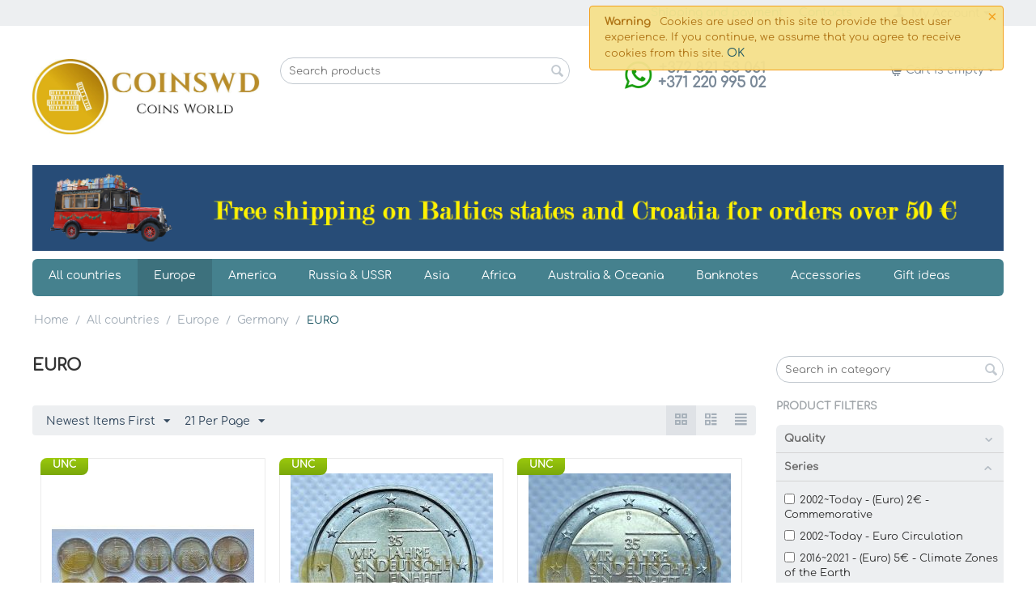

--- FILE ---
content_type: text/html; charset=utf-8
request_url: https://coinswd.com/all-countries/europe/germany/euro/
body_size: 23706
content:

<!DOCTYPE html>
<html 
 lang="en" dir="ltr">
<head>
<title>All countries :: Europe :: Germany :: EURO</title>

<base href="https://coinswd.com/" />
<meta http-equiv="Content-Type" content="text/html; charset=utf-8" data-ca-mode="ultimate" />
<meta name="viewport" content="initial-scale=1.0, width=device-width" />

<meta name="description" content="" />


<meta name="keywords" content="" />

    <link rel="canonical" href="https://coinswd.com/all-countries/europe/germany/euro/" />


    <link rel="next" href="https://coinswd.com/all-countries/europe/germany/euro/page-2/" />


<meta name="format-detection" content="telephone=no">
<meta name="verify-paysera" content="215a4c3921243f280cae1c403eab6250">


    <link href="https://coinswd.com/images/logos/13313/coinswd-favicon48.png" rel="shortcut icon" type="image/png" />


<link type="text/css" rel="stylesheet" href="https://coinswd.com/var/cache/misc/assets/design/themes/Modern-mig_/css/standalone.2274236367ee7501dd688ec2aa5c5f061760520379.css" />

<script type="text/javascript" data-no-defer>
(function(i,s,o,g,r,a,m){
    i['GoogleAnalyticsObject']=r;
    i[r]=i[r]||function(){(i[r].q=i[r].q||[]).push(arguments)},i[r].l=1*new Date();
    a=s.createElement(o), m=s.getElementsByTagName(o)[0];
    a.async=1;
    a.src=g;
    m.parentNode.insertBefore(a,m)
})(window,document,'script','//www.google-analytics.com/analytics.js','ga');
ga('create', 'UA-119882109-3', 'auto');
ga('send', 'pageview', '/all-countries/europe/germany/euro/');
</script>


</head>

<body>
    
                        
        <div class="ty-tygh  " id="tygh_container">

        <div id="ajax_overlay" class="ty-ajax-overlay"></div>
<div id="ajax_loading_box" class="ty-ajax-loading-box"></div>

        <div class="cm-notification-container notification-container">
    <div class="cm-notification-content notification-content alert-warning" data-ca-notification-key="fef140a798e0e605ad35f56b12e9bd7f">
        <button type="button" class="close cm-notification-close " data-dismiss="alert">&times;</button>
        <strong>Warning</strong>
        Cookies are used on this site to provide the best user experience. If you continue, we assume that you agree to receive cookies from this site. <span class="button button-wrap-left"><span class="button button-wrap-right"><a rel="nofollow" href="index.php?sl=en&amp;dispatch=categories.view&amp;category_id=2225&amp;cookies_accepted=Y">OK</a></span></span>
    </div>
</div>

        <div class="ty-helper-container" id="tygh_main_container">
            
                 
                
<div class="tygh-top-panel clearfix">
    <div class="container-fluid  top-grid">
                    


                


    <div class="row-fluid ">                <div class="span16 top-links-grid" >
                <div class="ty-dropdown-box  top-my-account ty-float-right">
        <div id="sw_dropdown_1740" class="ty-dropdown-box__title cm-combination unlogged">
            
                                <a class="ty-account-info__title" href="https://coinswd.com/index.php?dispatch=profiles.update">
        <i class="ty-icon-user"></i>&nbsp;
        <span class="ty-account-info__title-txt" >My Account</span>
        <i class="ty-icon-down-micro ty-account-info__user-arrow"></i>
    </a>

                        

        </div>
        <div id="dropdown_1740" class="cm-popup-box ty-dropdown-box__content hidden">
            

<div id="account_info_1740">
        <ul class="ty-account-info">
        
                        <li class="ty-account-info__item ty-dropdown-box__item"><a class="ty-account-info__a underlined" href="https://coinswd.com/index.php?dispatch=orders.search" rel="nofollow">Orders</a></li>
                    
<li class="ty-account-info__item ty-dropdown-box__item"><a class="ty-account-info__a" href="https://coinswd.com/index.php?dispatch=wishlist.view" rel="nofollow">Wish list</a></li>
    </ul>

            <div class="ty-account-info__orders updates-wrapper track-orders" id="track_orders_block_1740">
            <form action="https://coinswd.com/" method="POST" class="cm-ajax cm-post cm-ajax-full-render" name="track_order_quick">
                <input type="hidden" name="result_ids" value="track_orders_block_*" />
                <input type="hidden" name="return_url" value="index.php?sl=en&amp;dispatch=categories.view&amp;category_id=2225" />

                <div class="ty-account-info__orders-txt">Track my order(s)</div>

                <div class="ty-account-info__orders-input ty-control-group ty-input-append">
                    <label for="track_order_item1740" class="cm-required hidden">Track my order(s)</label>
                    <input type="text" size="20" class="ty-input-text cm-hint" id="track_order_item1740" name="track_data" value="Order ID/E-mail" />
                    <button title="Go" class="ty-btn-go" type="submit"><i class="ty-btn-go__icon ty-icon-right-dir"></i></button>
<input type="hidden" name="dispatch" value="orders.track_request" />
                    
                </div>
            <input type="hidden" name="security_hash" class="cm-no-hide-input" value="3a772cdd79195efb60c3ab9d3c735ebd" /></form>
        <!--track_orders_block_1740--></div>
    
    <div class="ty-account-info__buttons buttons-container">
                    <a href="https://coinswd.com/index.php?dispatch=auth.login_form&amp;return_url=index.php%3Fsl%3Den%26dispatch%3Dcategories.view%26category_id%3D2225"  data-ca-target-id="login_block1740" class="cm-dialog-opener cm-dialog-auto-size ty-btn ty-btn__secondary" rel="nofollow">Sign in</a><a href="https://coinswd.com/index.php?dispatch=profiles.add" rel="nofollow" class="ty-btn ty-btn__primary">Register</a>
                            <div  id="login_block1740" class="hidden" title="Sign in">
                    <div class="ty-login-popup">
                        

        <form name="popup1740_form" action="https://coinswd.com/" method="post">
    <input type="hidden" name="return_url" value="index.php?sl=en&amp;dispatch=categories.view&amp;category_id=2225" />
    <input type="hidden" name="redirect_url" value="index.php?sl=en&amp;dispatch=categories.view&amp;category_id=2225" />

                <div class="ty-control-group">
            <label for="login_popup1740" class="ty-login__filed-label ty-control-group__label cm-required cm-trim cm-email">E-mail</label>
            <input type="text" id="login_popup1740" name="user_login" size="30" value="" class="ty-login__input cm-focus" />
        </div>

        <div class="ty-control-group ty-password-forgot">
            <label for="psw_popup1740" class="ty-login__filed-label ty-control-group__label ty-password-forgot__label cm-required">Password</label><a href="https://coinswd.com/index.php?dispatch=auth.recover_password" class="ty-password-forgot__a"  tabindex="5">Forgot your password?</a>
            <input type="password" id="psw_popup1740" name="password" size="30" value="" class="ty-login__input" maxlength="32" />
        </div>

                    <div class="ty-login-reglink ty-center">
                <a class="ty-login-reglink__a" href="https://coinswd.com/index.php?dispatch=profiles.add" rel="nofollow">Register for a new account</a>
            </div>
        
        

        
        
            <div class="buttons-container clearfix">
                <div class="ty-float-right">
                        
 
    <button  class="ty-btn__login ty-btn__secondary ty-btn" type="submit" name="dispatch[auth.login]" >Sign in</button>


                </div>
                <div class="ty-login__remember-me">
                    <label for="remember_me_popup1740" class="ty-login__remember-me-label"><input class="checkbox" type="checkbox" name="remember_me" id="remember_me_popup1740" value="Y" />Remember me</label>
                </div>
            </div>
        

    <input type="hidden" name="security_hash" class="cm-no-hide-input" value="3a772cdd79195efb60c3ab9d3c735ebd" /></form>


                    </div>
                </div>
                        </div>
<!--account_info_1740--></div>

        </div>
    </div><div class=" top-quick-links ty-float-right">
        
    

        <div class="ty-text-links-wrapper">
        <span id="sw_text_links_1741" class="ty-text-links-btn cm-combination visible-phone">
            <i class="ty-icon-short-list"></i>
            <i class="ty-icon-down-micro ty-text-links-btn__arrow"></i>
        </span>
    
        <ul id="text_links_1741" class="ty-text-links cm-popup-box ty-text-links_show_inline">
                            <li class="ty-text-links__item ty-level-0 ty-quick-menu__delivery">
                    <a class="ty-text-links__a" href="/shipping-and-payment/">Shipping and payment</a> 
                                    </li>
                            <li class="ty-text-links__item ty-level-0 ty-quick-menu__contacts">
                    <a class="ty-text-links__a" href="/about-us/">Сontacts</a> 
                                    </li>
                    </ul>

        </div>
    
    </div>
        </div>
    </div>
</div>
</div>

<div class="tygh-header clearfix">
    <div class="container-fluid  header-grid">
                    


    <div class="row-fluid ">                <div class="span4 top-logo-grid" >
                <div class=" top-logo">
        <div class="ty-logo-container">
    <a href="https://coinswd.com/" title="Coins World">
        <img src="https://coinswd.com/images/logos/13313/IMG_20200617_145230_191.jpg" width="1280" height="426" alt="Coins World" class="ty-logo-container__image" />
    </a>
</div>
    </div>
        </div>
                    


                    <div class="span5 search-block-grid" >
                <div class=" top-search">
        <div class="ty-search-block">
    <form action="https://coinswd.com/" name="search_form" method="get">
        <input type="hidden" name="subcats" value="Y" />
        <input type="hidden" name="pcode_from_q" value="Y" />
        <input type="hidden" name="pshort" value="Y" />
        <input type="hidden" name="pfull" value="Y" />
        <input type="hidden" name="pname" value="Y" />
        <input type="hidden" name="pkeywords" value="Y" />
        <input type="hidden" name="search_performed" value="Y" />

        <input type="hidden" name="qm" value="" id="search_phrase_main"/>

        
<input type="hidden" name="pshort" value="Y" />
<input type="hidden" name="pfull" value="Y" />
<input type="hidden" name="pname" value="Y" />
<input type="hidden" name="pkeywords" value="Y" />
<input type="hidden" name="match" value="all" />
<input type="hidden" name="pcode_from_q" value="Y" />
<input type="hidden" name="pcode" value="Y" />


        <input type="text" name="q" value="" id="search_input1896" title="Search products" class="button_search_main_input ty-search-block__input cm-hint" /><button title="Search" class="ty-search-magnifier" type="submit" id="button_search_main"><i class="ty-icon-search"></i></button><input type="hidden" name="dispatch" value="products.search" />
        
    <input type="hidden" name="security_hash" class="cm-no-hide-input" value="3a772cdd79195efb60c3ab9d3c735ebd" /></form>
</div>

<!-- Inline script moved to the bottom of the page -->

    </div>
        </div>
                    


                    <div class="span4 ty-cr-content-grid" >
                <div class="ty-wysiwyg-content"  data-ca-live-editor-object-id="0" data-ca-live-editor-object-type=""><div class="ty-cr-phone-number-link">
    <div style="position: relative;width: 198px;margin: 0px auto;">
      <div style="margin-right: 11px;position: absolute;"><a href="whatsapp://send?phone=+37122099502" style="display: inline;"><img alt="watsapp" src="/images/wa_icon.png" style="width: 35px;"></a></div>
      <div style="margin-left: 30px;">
        <div class="ty-cr-phone"><span><span class="ty-cr-phone-prefix"></span>+372 821 53 061</span> <span class="ty-cr-work"></span></div>
        <div class="ty-cr-phone">+371 220 995 02 <span class="ty-cr-work"></span></div>
      </div>
    </div>
</div>
</div>
        </div>
                    


                    <div class="span3 cart-content-grid" >
                <div class=" top-cart-content ty-float-right">
        
    <div class="ty-dropdown-box" id="cart_status_1746">
         <div id="sw_dropdown_1746" class="ty-dropdown-box__title cm-combination">
        <a href="https://coinswd.com/index.php?dispatch=checkout.cart">
            
                                    <i class="ty-minicart__icon ty-icon-cart empty"></i>
                    <span class="ty-minicart-title empty-cart ty-hand">Cart is empty</span>
                    <i class="ty-icon-down-micro"></i>
                            

        </a>
        </div>
        <div id="dropdown_1746" class="cm-popup-box ty-dropdown-box__content hidden">
            
                <div class="cm-cart-content cm-cart-content-thumb cm-cart-content-delete">
                        <div class="ty-cart-items">
                                                            <div class="ty-cart-items__empty ty-center">Cart is empty</div>
                                                    </div>

                                                <div class="cm-cart-buttons ty-cart-content__buttons buttons-container hidden">
                            <div class="ty-float-left">
                                <a href="https://coinswd.com/index.php?dispatch=checkout.cart" rel="nofollow" class="ty-btn ty-btn__secondary">View cart</a>
                            </div>
                                                        <div class="ty-float-right">
                                <a href="https://coinswd.com/index.php?dispatch=checkout.checkout" rel="nofollow" class="ty-btn ty-btn__primary">Checkout</a>
                            </div>
                                                    </div>
                        
                </div>
            

        </div>
    <!--cart_status_1746--></div>



    </div>
        </div>
    </div>                


    <div class="row-fluid ">                <div class="span16 top-menu-grid" >
                <div class="ty-banner__image-wrapper">
                <img class="ty-pict     cm-image" id="det_img_1105802903"  src="https://coinswd.com/images/promo/13684/freeshipping50-2023-1.png" alt="" title=""  />

            </div><ul class="ty-menu__items cm-responsive-menu">
        
            <li class="ty-menu__item ty-menu__menu-btn visible-phone">
                <a class="ty-menu__item-link">
                    <i class="ty-icon-short-list"></i>
                    <span>Menu</span>
                </a>
            </li>

                                            
                        <li class="ty-menu__item ty-menu__item-nodrop">
                                        <a  href="https://coinswd.com/all-countries/" class="ty-menu__item-link" >
                        All countries
                    </a>
                            </li>
                                            
                        <li class="ty-menu__item cm-menu-item-responsive ty-menu__item-active">
                                            <a class="ty-menu__item-toggle visible-phone cm-responsive-menu-toggle">
                            <i class="ty-menu__icon-open ty-icon-down-open"></i>
                            <i class="ty-menu__icon-hide ty-icon-up-open"></i>
                        </a>
                                        <a  href="https://coinswd.com/all-countries/europe/" class="ty-menu__item-link" >
                        Europe
                    </a>
                
                                        
                        <div class="ty-menu__submenu">
                            <ul class="ty-menu__submenu-items ty-menu__submenu-items-simple cm-responsive-menu-submenu">
                                

                                                                                                        <li class="ty-menu__submenu-item">
                                        <a class="ty-menu__submenu-link"  href="https://coinswd.com/all-countries/europe/euro/" >EURO</a>
                                    </li>
                                                                                                        <li class="ty-menu__submenu-item">
                                        <a class="ty-menu__submenu-link"  href="https://coinswd.com/all-countries/europe/albania/" >Albania</a>
                                    </li>
                                                                                                        <li class="ty-menu__submenu-item">
                                        <a class="ty-menu__submenu-link"  href="https://coinswd.com/all-countries/europe/andorra-en/" >Andorra</a>
                                    </li>
                                                                                                        <li class="ty-menu__submenu-item">
                                        <a class="ty-menu__submenu-link"  href="https://coinswd.com/all-countries/europe/austria/" >Austria</a>
                                    </li>
                                                                                                        <li class="ty-menu__submenu-item">
                                        <a class="ty-menu__submenu-link"  href="https://coinswd.com/all-countries/europe/belarus-en/" >Belarus</a>
                                    </li>
                                                                                                        <li class="ty-menu__submenu-item">
                                        <a class="ty-menu__submenu-link"  href="https://coinswd.com/all-countries/europe/belgium/" >Belgium</a>
                                    </li>
                                                                                                        <li class="ty-menu__submenu-item">
                                        <a class="ty-menu__submenu-link"  href="https://coinswd.com/all-countries/europe/bulgaria/" >Bulgaria</a>
                                    </li>
                                                                                                        <li class="ty-menu__submenu-item">
                                        <a class="ty-menu__submenu-link"  href="https://coinswd.com/all-countries/europe/cyprus/" >Cyprus</a>
                                    </li>
                                                                                                        <li class="ty-menu__submenu-item">
                                        <a class="ty-menu__submenu-link"  href="https://coinswd.com/all-countries/europe/croatia/" >Croatia</a>
                                    </li>
                                                                                                        <li class="ty-menu__submenu-item">
                                        <a class="ty-menu__submenu-link"  href="https://coinswd.com/all-countries/europe/czech-republic/" >Czech Republic</a>
                                    </li>
                                                                                                        <li class="ty-menu__submenu-item">
                                        <a class="ty-menu__submenu-link"  href="https://coinswd.com/all-countries/europe/vatican-city/" >Vatican City</a>
                                    </li>
                                                                                                        <li class="ty-menu__submenu-item">
                                        <a class="ty-menu__submenu-link"  href="https://coinswd.com/all-countries/europe/united-kingdom/" >United Kingdom</a>
                                    </li>
                                                                                                    <li class="ty-menu__submenu-item ty-menu__submenu-alt-link">
                                        <a href="https://coinswd.com/all-countries/europe/"
                                           class="ty-menu__submenu-alt-link">View more <i class="text-arrow">&rarr;</i></a>
                                    </li>
                                
                                

                            </ul>
                        </div>
                    
                            </li>
                                            
                        <li class="ty-menu__item cm-menu-item-responsive">
                                            <a class="ty-menu__item-toggle visible-phone cm-responsive-menu-toggle">
                            <i class="ty-menu__icon-open ty-icon-down-open"></i>
                            <i class="ty-menu__icon-hide ty-icon-up-open"></i>
                        </a>
                                        <a  href="https://coinswd.com/all-countries/america/" class="ty-menu__item-link" >
                        America
                    </a>
                
                                        
                        <div class="ty-menu__submenu">
                            <ul class="ty-menu__submenu-items ty-menu__submenu-items-simple cm-responsive-menu-submenu">
                                

                                                                                                        <li class="ty-menu__submenu-item">
                                        <a class="ty-menu__submenu-link"  href="https://coinswd.com/all-countries/america/argentina-en/" >Argentina</a>
                                    </li>
                                                                                                        <li class="ty-menu__submenu-item">
                                        <a class="ty-menu__submenu-link"  href="https://coinswd.com/all-countries/america/bahamas/" >Bahamas</a>
                                    </li>
                                                                                                        <li class="ty-menu__submenu-item">
                                        <a class="ty-menu__submenu-link"  href="https://coinswd.com/all-countries/america/bolivia/" >Bolivia</a>
                                    </li>
                                                                                                        <li class="ty-menu__submenu-item">
                                        <a class="ty-menu__submenu-link"  href="https://coinswd.com/all-countries/america/brazil/" >Brazil</a>
                                    </li>
                                                                                                        <li class="ty-menu__submenu-item">
                                        <a class="ty-menu__submenu-link"  href="https://coinswd.com/all-countries/america/venezuela/" >Venezuela</a>
                                    </li>
                                                                                                        <li class="ty-menu__submenu-item">
                                        <a class="ty-menu__submenu-link"  href="https://coinswd.com/all-countries/america/haiti/" >Haiti</a>
                                    </li>
                                                                                                        <li class="ty-menu__submenu-item">
                                        <a class="ty-menu__submenu-link"  href="https://coinswd.com/all-countries/america/guatemala/" >Guatemala</a>
                                    </li>
                                                                                                        <li class="ty-menu__submenu-item">
                                        <a class="ty-menu__submenu-link"  href="https://coinswd.com/all-countries/america/canada/" >Canada</a>
                                    </li>
                                                                                                        <li class="ty-menu__submenu-item">
                                        <a class="ty-menu__submenu-link"  href="https://coinswd.com/all-countries/america/colombia/" >Colombia</a>
                                    </li>
                                                                                                        <li class="ty-menu__submenu-item">
                                        <a class="ty-menu__submenu-link"  href="https://coinswd.com/all-countries/america/costa-rica/" >Costa Rica</a>
                                    </li>
                                                                                                        <li class="ty-menu__submenu-item">
                                        <a class="ty-menu__submenu-link"  href="https://coinswd.com/all-countries/america/cuba/" >Cuba</a>
                                    </li>
                                                                                                        <li class="ty-menu__submenu-item">
                                        <a class="ty-menu__submenu-link"  href="https://coinswd.com/all-countries/america/mexico/" >Mexico</a>
                                    </li>
                                                                                                    <li class="ty-menu__submenu-item ty-menu__submenu-alt-link">
                                        <a href="https://coinswd.com/all-countries/america/"
                                           class="ty-menu__submenu-alt-link">View more <i class="text-arrow">&rarr;</i></a>
                                    </li>
                                
                                

                            </ul>
                        </div>
                    
                            </li>
                                            
                        <li class="ty-menu__item cm-menu-item-responsive">
                                            <a class="ty-menu__item-toggle visible-phone cm-responsive-menu-toggle">
                            <i class="ty-menu__icon-open ty-icon-down-open"></i>
                            <i class="ty-menu__icon-hide ty-icon-up-open"></i>
                        </a>
                                        <a  href="https://coinswd.com/all-countries/russia/" class="ty-menu__item-link" >
                        Russia &amp; USSR
                    </a>
                
                                        
                        <div class="ty-menu__submenu">
                            <ul class="ty-menu__submenu-items ty-menu__submenu-items-simple cm-responsive-menu-submenu">
                                

                                                                                                        <li class="ty-menu__submenu-item">
                                        <a class="ty-menu__submenu-link"  href="https://coinswd.com/all-countries/russia/coin-set/" >Coin set</a>
                                    </li>
                                                                                                        <li class="ty-menu__submenu-item">
                                        <a class="ty-menu__submenu-link"  href="https://coinswd.com/all-countries/russia/russian-federation-1991present/" >Russian Federation (1991–present)</a>
                                    </li>
                                                                
                                

                            </ul>
                        </div>
                    
                            </li>
                                            
                        <li class="ty-menu__item cm-menu-item-responsive">
                                            <a class="ty-menu__item-toggle visible-phone cm-responsive-menu-toggle">
                            <i class="ty-menu__icon-open ty-icon-down-open"></i>
                            <i class="ty-menu__icon-hide ty-icon-up-open"></i>
                        </a>
                                        <a  href="https://coinswd.com/all-countries/asia/" class="ty-menu__item-link" >
                        Asia
                    </a>
                
                                        
                        <div class="ty-menu__submenu">
                            <ul class="ty-menu__submenu-items ty-menu__submenu-items-simple cm-responsive-menu-submenu">
                                

                                                                                                        <li class="ty-menu__submenu-item">
                                        <a class="ty-menu__submenu-link"  href="https://coinswd.com/all-countries/asia/uae/" >UAE</a>
                                    </li>
                                                                                                        <li class="ty-menu__submenu-item">
                                        <a class="ty-menu__submenu-link"  href="https://coinswd.com/all-countries/asia/afghanistan/" >Afghanistan</a>
                                    </li>
                                                                                                        <li class="ty-menu__submenu-item">
                                        <a class="ty-menu__submenu-link"  href="https://coinswd.com/all-countries/asia/azerbaijan/" >Azerbaijan</a>
                                    </li>
                                                                                                        <li class="ty-menu__submenu-item">
                                        <a class="ty-menu__submenu-link"  href="https://coinswd.com/all-countries/asia/armenia/" >Armenia</a>
                                    </li>
                                                                                                        <li class="ty-menu__submenu-item">
                                        <a class="ty-menu__submenu-link"  href="https://coinswd.com/all-countries/asia/cambodia/" >Cambodia</a>
                                    </li>
                                                                                                        <li class="ty-menu__submenu-item">
                                        <a class="ty-menu__submenu-link"  href="https://coinswd.com/all-countries/asia/china/" >China</a>
                                    </li>
                                                                                                        <li class="ty-menu__submenu-item">
                                        <a class="ty-menu__submenu-link"  href="https://coinswd.com/all-countries/asia/dprk/" >DPRK</a>
                                    </li>
                                                                                                        <li class="ty-menu__submenu-item">
                                        <a class="ty-menu__submenu-link"  href="https://coinswd.com/all-countries/asia/hong-kong/" >Hong Kong</a>
                                    </li>
                                                                                                        <li class="ty-menu__submenu-item">
                                        <a class="ty-menu__submenu-link"  href="https://coinswd.com/all-countries/asia/israel/" >Israel</a>
                                    </li>
                                                                                                        <li class="ty-menu__submenu-item">
                                        <a class="ty-menu__submenu-link"  href="https://coinswd.com/all-countries/asia/india/" >India</a>
                                    </li>
                                                                                                        <li class="ty-menu__submenu-item">
                                        <a class="ty-menu__submenu-link"  href="https://coinswd.com/all-countries/asia/indonesia/" >Indonesia</a>
                                    </li>
                                                                                                        <li class="ty-menu__submenu-item">
                                        <a class="ty-menu__submenu-link"  href="https://coinswd.com/all-countries/asia/iran-en/" >Iran</a>
                                    </li>
                                                                                                    <li class="ty-menu__submenu-item ty-menu__submenu-alt-link">
                                        <a href="https://coinswd.com/all-countries/asia/"
                                           class="ty-menu__submenu-alt-link">View more <i class="text-arrow">&rarr;</i></a>
                                    </li>
                                
                                

                            </ul>
                        </div>
                    
                            </li>
                                            
                        <li class="ty-menu__item cm-menu-item-responsive">
                                            <a class="ty-menu__item-toggle visible-phone cm-responsive-menu-toggle">
                            <i class="ty-menu__icon-open ty-icon-down-open"></i>
                            <i class="ty-menu__icon-hide ty-icon-up-open"></i>
                        </a>
                                        <a  href="https://coinswd.com/all-countries/africa/" class="ty-menu__item-link" >
                        Africa
                    </a>
                
                                        
                        <div class="ty-menu__submenu">
                            <ul class="ty-menu__submenu-items ty-menu__submenu-items-simple cm-responsive-menu-submenu">
                                

                                                                                                        <li class="ty-menu__submenu-item">
                                        <a class="ty-menu__submenu-link"  href="https://coinswd.com/all-countries/africa/benin/" >Benin</a>
                                    </li>
                                                                                                        <li class="ty-menu__submenu-item">
                                        <a class="ty-menu__submenu-link"  href="https://coinswd.com/all-countries/africa/ghana/" >Ghana</a>
                                    </li>
                                                                                                        <li class="ty-menu__submenu-item">
                                        <a class="ty-menu__submenu-link"  href="https://coinswd.com/all-countries/africa/guinea/" >Guinea</a>
                                    </li>
                                                                                                        <li class="ty-menu__submenu-item">
                                        <a class="ty-menu__submenu-link"  href="https://coinswd.com/all-countries/africa/egypt/" >Egypt</a>
                                    </li>
                                                                                                        <li class="ty-menu__submenu-item">
                                        <a class="ty-menu__submenu-link"  href="https://coinswd.com/all-countries/africa/zaire/" >Zaire</a>
                                    </li>
                                                                                                        <li class="ty-menu__submenu-item">
                                        <a class="ty-menu__submenu-link"  href="https://coinswd.com/all-countries/africa/zambia/" >Zambia</a>
                                    </li>
                                                                                                        <li class="ty-menu__submenu-item">
                                        <a class="ty-menu__submenu-link"  href="https://coinswd.com/all-countries/africa/zimbabwe/" >Zimbabwe</a>
                                    </li>
                                                                                                        <li class="ty-menu__submenu-item">
                                        <a class="ty-menu__submenu-link"  href="https://coinswd.com/all-countries/africa/cape-verde/" >Cape Verde</a>
                                    </li>
                                                                                                        <li class="ty-menu__submenu-item">
                                        <a class="ty-menu__submenu-link"  href="https://coinswd.com/all-countries/africa/kenya/" >Kenya</a>
                                    </li>
                                                                                                        <li class="ty-menu__submenu-item">
                                        <a class="ty-menu__submenu-link"  href="https://coinswd.com/all-countries/africa/malawi/" >Malawi</a>
                                    </li>
                                                                                                        <li class="ty-menu__submenu-item">
                                        <a class="ty-menu__submenu-link"  href="https://coinswd.com/all-countries/africa/rwanda/" >Rwanda</a>
                                    </li>
                                                                                                        <li class="ty-menu__submenu-item">
                                        <a class="ty-menu__submenu-link"  href="https://coinswd.com/all-countries/africa/somalia/" >Somalia</a>
                                    </li>
                                                                                                    <li class="ty-menu__submenu-item ty-menu__submenu-alt-link">
                                        <a href="https://coinswd.com/all-countries/africa/"
                                           class="ty-menu__submenu-alt-link">View more <i class="text-arrow">&rarr;</i></a>
                                    </li>
                                
                                

                            </ul>
                        </div>
                    
                            </li>
                                            
                        <li class="ty-menu__item cm-menu-item-responsive">
                                            <a class="ty-menu__item-toggle visible-phone cm-responsive-menu-toggle">
                            <i class="ty-menu__icon-open ty-icon-down-open"></i>
                            <i class="ty-menu__icon-hide ty-icon-up-open"></i>
                        </a>
                                        <a  href="https://coinswd.com/all-countries/australia-and-oceania/" class="ty-menu__item-link" >
                        Australia &amp; Oceania
                    </a>
                
                                        
                        <div class="ty-menu__submenu">
                            <ul class="ty-menu__submenu-items ty-menu__submenu-items-simple cm-responsive-menu-submenu">
                                

                                                                                                        <li class="ty-menu__submenu-item">
                                        <a class="ty-menu__submenu-link"  href="https://coinswd.com/all-countries/australia-and-oceania/australia/" >Australia</a>
                                    </li>
                                                                                                        <li class="ty-menu__submenu-item">
                                        <a class="ty-menu__submenu-link"  href="https://coinswd.com/all-countries/australia-and-oceania/fiji/" >Fiji</a>
                                    </li>
                                                                                                        <li class="ty-menu__submenu-item">
                                        <a class="ty-menu__submenu-link"  href="https://coinswd.com/all-countries/australia-and-oceania/new-guinea/" >New Guinea</a>
                                    </li>
                                                                                                        <li class="ty-menu__submenu-item">
                                        <a class="ty-menu__submenu-link"  href="https://coinswd.com/all-countries/australia-and-oceania/philippines/" >Philippines</a>
                                    </li>
                                                                                                        <li class="ty-menu__submenu-item">
                                        <a class="ty-menu__submenu-link"  href="https://coinswd.com/all-countries/australia-and-oceania/samoa-en/" >Samoa</a>
                                    </li>
                                                                
                                

                            </ul>
                        </div>
                    
                            </li>
                                            
                        <li class="ty-menu__item cm-menu-item-responsive">
                                            <a class="ty-menu__item-toggle visible-phone cm-responsive-menu-toggle">
                            <i class="ty-menu__icon-open ty-icon-down-open"></i>
                            <i class="ty-menu__icon-hide ty-icon-up-open"></i>
                        </a>
                                        <a  href="https://coinswd.com/banknotes/" class="ty-menu__item-link" >
                        Banknotes
                    </a>
                
                                        
                        <div class="ty-menu__submenu">
                            <ul class="ty-menu__submenu-items ty-menu__submenu-items-simple cm-responsive-menu-submenu">
                                

                                                                                                        <li class="ty-menu__submenu-item">
                                        <a class="ty-menu__submenu-link"  href="https://coinswd.com/banknotes/australia-and-oceania/" >Australia &amp; Oceania</a>
                                    </li>
                                                                                                        <li class="ty-menu__submenu-item">
                                        <a class="ty-menu__submenu-link"  href="https://coinswd.com/banknotes/asia/" >Asia</a>
                                    </li>
                                                                                                        <li class="ty-menu__submenu-item">
                                        <a class="ty-menu__submenu-link"  href="https://coinswd.com/banknotes/africa/" >Africa</a>
                                    </li>
                                                                                                        <li class="ty-menu__submenu-item">
                                        <a class="ty-menu__submenu-link"  href="https://coinswd.com/banknotes/europe/" >Europe</a>
                                    </li>
                                                                                                        <li class="ty-menu__submenu-item">
                                        <a class="ty-menu__submenu-link"  href="https://coinswd.com/banknotes/russia/" >Russia</a>
                                    </li>
                                                                                                        <li class="ty-menu__submenu-item">
                                        <a class="ty-menu__submenu-link"  href="https://coinswd.com/banknotes/america/" >America</a>
                                    </li>
                                                                
                                

                            </ul>
                        </div>
                    
                            </li>
                                            
                        <li class="ty-menu__item cm-menu-item-responsive">
                                            <a class="ty-menu__item-toggle visible-phone cm-responsive-menu-toggle">
                            <i class="ty-menu__icon-open ty-icon-down-open"></i>
                            <i class="ty-menu__icon-hide ty-icon-up-open"></i>
                        </a>
                                        <a  href="https://coinswd.com/accessories/" class="ty-menu__item-link" >
                        Accessories
                    </a>
                
                                        
                        <div class="ty-menu__submenu">
                            <ul class="ty-menu__submenu-items ty-menu__submenu-items-simple cm-responsive-menu-submenu">
                                

                                                                                                        <li class="ty-menu__submenu-item">
                                        <a class="ty-menu__submenu-link"  href="https://coinswd.com/accessories/albums/" >Albums</a>
                                    </li>
                                                                                                        <li class="ty-menu__submenu-item">
                                        <a class="ty-menu__submenu-link"  href="https://coinswd.com/accessories/folders-sheets/" >Folders, sheets</a>
                                    </li>
                                                                                                        <li class="ty-menu__submenu-item">
                                        <a class="ty-menu__submenu-link"  href="https://coinswd.com/accessories/holders/" >Holders</a>
                                    </li>
                                                                
                                

                            </ul>
                        </div>
                    
                            </li>
                                            
                        <li class="ty-menu__item ty-menu__item-nodrop">
                                        <a  href="https://coinswd.com/all-countries/ready-to-give-gifts/" class="ty-menu__item-link" >
                        Gift ideas
                    </a>
                            </li>
        
        

    </ul>
        </div>
    </div>
</div>
</div>

<div class="tygh-content clearfix">
    <div class="container-fluid  content-grid">
                    


    <div class="row-fluid ">                <div class="span16 breadcrumbs-grid" >
                <div id="breadcrumbs_380">

    <div class="ty-breadcrumbs clearfix">
        <a href="https://coinswd.com/" class="ty-breadcrumbs__a">Home</a><span class="ty-breadcrumbs__slash">/</span><a href="https://coinswd.com/all-countries/" class="ty-breadcrumbs__a">All countries</a><span class="ty-breadcrumbs__slash">/</span><a href="https://coinswd.com/all-countries/europe/" class="ty-breadcrumbs__a">Europe</a><span class="ty-breadcrumbs__slash">/</span><a href="https://coinswd.com/all-countries/europe/germany/" class="ty-breadcrumbs__a">Germany</a><span class="ty-breadcrumbs__slash">/</span><span class="ty-breadcrumbs__current"><bdi>EURO</bdi></span>
    </div>
<!--breadcrumbs_380--></div><div class="ty-horizontal-product-filters ty-selected-product-filters cm-product-filters cm-horizontal-filters" id="selected_filters_450">
<div class="ty-product-filters__wrapper">

    

    

    

    
</div>
<!--selected_filters_450--></div>
        </div>
    </div>                


    <div class="row-fluid ">                <div class="span12 main-content-grid" >
                <div class="ty-mainbox-container clearfix">
                    <h1 class="ty-mainbox-title">EURO
</h1>
                <div class="ty-mainbox-body">
    <div id="category_products_381">

        
        
                                                            
                            

    <!-- Inline script moved to the bottom of the page -->
    

            
    <div class="ty-pagination-container cm-pagination-container" id="pagination_contents">

    
    
            <div><a data-ca-scroll=".cm-pagination-container" href="" data-ca-page="" data-ca-target-id="pagination_contents" class="hidden"></a></div>
    
    
    
            <div class="ty-sort-container">
    

    
<div class="ty-sort-container__views-icons">
                <a class="ty-sort-container__views-a cm-ajax active" data-ca-target-id="pagination_contents" href="https://coinswd.com/all-countries/europe/germany/euro/?sort_by=timestamp&amp;sort_order=asc&amp;layout=products_multicolumns" rel="nofollow">
    <i class="ty-icon-products-multicolumns"></i>
</a>
                <a class="ty-sort-container__views-a cm-ajax " data-ca-target-id="pagination_contents" href="https://coinswd.com/all-countries/europe/germany/euro/?sort_by=timestamp&amp;sort_order=desc&amp;layout=products_without_options" rel="nofollow">
    <i class="ty-icon-products-without-options"></i>
</a>
                <a class="ty-sort-container__views-a cm-ajax " data-ca-target-id="pagination_contents" href="https://coinswd.com/all-countries/europe/germany/euro/?sort_by=timestamp&amp;sort_order=desc&amp;layout=short_list" rel="nofollow">
    <i class="ty-icon-short-list"></i>
</a>
</div>

    <div class="ty-sort-dropdown">
    <a id="sw_elm_sort_fields" class="ty-sort-dropdown__wrapper cm-combination">Newest Items First<i class="ty-sort-dropdown__icon ty-icon-down-micro"></i></a>
    <ul id="elm_sort_fields" class="ty-sort-dropdown__content cm-popup-box hidden">
                                                                                                                                                                                                <li class="sort-by-null-asc ty-sort-dropdown__content-item">
                        <a class="cm-ajax ty-sort-dropdown__content-item-a" data-ca-target-id="pagination_contents" href="https://coinswd.com/all-countries/europe/germany/euro/?sort_by=null&amp;sort_order=asc" rel="nofollow">No sorting</a>
                    </li>
                                                                                                                                                                                                                                                                                                                                                                                                                                                                                                                                                                                                                                                                                                                                                                                                                                                                        <li class="sort-by-product-asc ty-sort-dropdown__content-item">
                        <a class="cm-ajax ty-sort-dropdown__content-item-a" data-ca-target-id="pagination_contents" href="https://coinswd.com/all-countries/europe/germany/euro/?sort_by=product&amp;sort_order=asc" rel="nofollow">Sort Alphabetically: A to Z</a>
                    </li>
                                                                                                                                                <li class="sort-by-product-desc ty-sort-dropdown__content-item">
                        <a class="cm-ajax ty-sort-dropdown__content-item-a" data-ca-target-id="pagination_contents" href="https://coinswd.com/all-countries/europe/germany/euro/?sort_by=product&amp;sort_order=desc" rel="nofollow">Sort Alphabetically: Z to A</a>
                    </li>
                                                                                                                                                                                                                                                <li class="sort-by-price-asc ty-sort-dropdown__content-item">
                        <a class="cm-ajax ty-sort-dropdown__content-item-a" data-ca-target-id="pagination_contents" href="https://coinswd.com/all-countries/europe/germany/euro/?sort_by=price&amp;sort_order=asc" rel="nofollow">Sort by Price: Low to High</a>
                    </li>
                                                                                                                                                <li class="sort-by-price-desc ty-sort-dropdown__content-item">
                        <a class="cm-ajax ty-sort-dropdown__content-item-a" data-ca-target-id="pagination_contents" href="https://coinswd.com/all-countries/europe/germany/euro/?sort_by=price&amp;sort_order=desc" rel="nofollow">Sort by Price: High to Low</a>
                    </li>
                                                                                                                                                                                                                                                                                                                                                        <li class="sort-by-popularity-desc ty-sort-dropdown__content-item">
                        <a class="cm-ajax ty-sort-dropdown__content-item-a" data-ca-target-id="pagination_contents" href="https://coinswd.com/all-countries/europe/germany/euro/?sort_by=popularity&amp;sort_order=desc" rel="nofollow">Sort by Popularity</a>
                    </li>
                                                                                                                                                                                                                                                                                                                                                                                                                                                                                                                                                                                                                                                                                            </ul>
</div>


<div class="ty-sort-dropdown">
<a id="sw_elm_pagination_steps" class="ty-sort-dropdown__wrapper cm-combination">21 Per Page<i class="ty-sort-dropdown__icon ty-icon-down-micro"></i></a>
    <ul id="elm_pagination_steps" class="ty-sort-dropdown__content cm-popup-box hidden">
                            <li class="ty-sort-dropdown__content-item">
                <a class="cm-ajax ty-sort-dropdown__content-item-a" href="https://coinswd.com/all-countries/europe/germany/euro/?items_per_page=12" data-ca-target-id="pagination_contents" rel="nofollow">12 Per Page</a>
            </li>
                                                    <li class="ty-sort-dropdown__content-item">
                <a class="cm-ajax ty-sort-dropdown__content-item-a" href="https://coinswd.com/all-countries/europe/germany/euro/?items_per_page=24" data-ca-target-id="pagination_contents" rel="nofollow">24 Per Page</a>
            </li>
                                    <li class="ty-sort-dropdown__content-item">
                <a class="cm-ajax ty-sort-dropdown__content-item-a" href="https://coinswd.com/all-countries/europe/germany/euro/?items_per_page=48" data-ca-target-id="pagination_contents" rel="nofollow">48 Per Page</a>
            </li>
                                    <li class="ty-sort-dropdown__content-item">
                <a class="cm-ajax ty-sort-dropdown__content-item-a" href="https://coinswd.com/all-countries/europe/germany/euro/?items_per_page=96" data-ca-target-id="pagination_contents" rel="nofollow">96 Per Page</a>
            </li>
                    </ul>
</div>
</div>
    
            
    
    
    
    
    <!-- Inline script moved to the bottom of the page -->

                    <div class="grid-list">
        <div class="ty-column3">    
    
    




























    
                                    <div class="product-label-info" style="background: linear-gradient(#9BC90D 0%, #79A70A 100%); color: white">
                    
        <label>UNC</label>
        </div>

    
<div class="ty-grid-list__item ty-quick-view-button__wrapper"><form action="https://coinswd.com/" method="post" name="product_form_53519" enctype="multipart/form-data" class="cm-disable-empty-files  cm-ajax cm-ajax-full-render cm-ajax-status-middle ">
<input type="hidden" name="result_ids" value="cart_status*,wish_list*,checkout*,account_info*" />
<input type="hidden" name="redirect_url" value="index.php?sl=en&amp;dispatch=categories.view&amp;category_id=2225" />
<input type="hidden" name="product_data[53519][product_id]" value="53519" />
<div class="ty-grid-list__image">


        <a href="https://coinswd.com/all-countries/europe/germany/euro/germany-2-euro-2025-35-years-of-german-unity-adfgj/">
        <img class="ty-pict     cm-image" id="det_img_53519"  src="https://coinswd.com/images/watermarked/9/thumbnails/250/250/detailed/13666/34117_10973__1_.jpg" alt="" title=""  />

    </a>

    </div><div class="ty-grid-list__item-name"><bdi>
            <a href="https://coinswd.com/all-countries/europe/germany/euro/germany-2-euro-2025-35-years-of-german-unity-adfgj/" class="product-title" title="Germany 2 euro 2025 35 years of German unity ADFGJ" >Germany 2 euro 2025 35 years of German unity ADFGJ</a>    

</bdi></div><div class="grid-list__rating">    
    

    

</div><div class="ty-grid-list__price ">            <span class="cm-reload-53519" id="old_price_update_53519">
            
                        

        <!--old_price_update_53519--></span>
        <span class="cm-reload-53519 ty-price-update" id="price_update_53519">
        <input type="hidden" name="appearance[show_price_values]" value="1" />
        <input type="hidden" name="appearance[show_price]" value="1" />
                                
                                    <span class="ty-price" id="line_discounted_price_53519"><bdi><span class="ty-price-num">€</span><span id="sec_discounted_price_53519" class="ty-price-num">14.50</span></bdi></span>
                            

                        <!--price_update_53519--></span>
        </div><div class="ty-grid-list__control"><div class="ty-quick-view-button">
                                            <a class="ty-btn ty-btn__secondary ty-btn__big cm-dialog-opener cm-dialog-auto-size" data-ca-view-id="53519" data-ca-target-id="product_quick_view" href="https://coinswd.com/index.php?dispatch=products.quick_view&amp;product_id=53519&amp;prev_url=index.php%3Fsl%3Den%26dispatch%3Dcategories.view%26category_id%3D2225&amp;n_items=53519%2C53515%2C53516%2C53511%2C53503%2C53303%2C52650%2C52648%2C52646%2C52341%2C52273%2C52271%2C52272%2C52149%2C51247%2C51246%2C51244%2C51245%2C51243%2C51088%2C51242" data-ca-dialog-title="Quick product viewer" rel="nofollow">Quick view</a>
</div></div>
<input type="hidden" name="security_hash" class="cm-no-hide-input" value="3a772cdd79195efb60c3ab9d3c735ebd" /></form>
</div></div><div class="ty-column3">    
    
    




























    
                                    <div class="product-label-info" style="background: linear-gradient(#9BC90D 0%, #79A70A 100%); color: white">
                    
        <label>UNC</label>
        </div>

    
<div class="ty-grid-list__item ty-quick-view-button__wrapper"><form action="https://coinswd.com/" method="post" name="product_form_53515" enctype="multipart/form-data" class="cm-disable-empty-files  cm-ajax cm-ajax-full-render cm-ajax-status-middle ">
<input type="hidden" name="result_ids" value="cart_status*,wish_list*,checkout*,account_info*" />
<input type="hidden" name="redirect_url" value="index.php?sl=en&amp;dispatch=categories.view&amp;category_id=2225" />
<input type="hidden" name="product_data[53515][product_id]" value="53515" />
<div class="ty-grid-list__image">


        <a href="https://coinswd.com/all-countries/europe/germany/euro/germany-2-euro-2025-35-years-of-german-unity-j/">
        <img class="ty-pict     cm-image" id="det_img_53515"  src="https://coinswd.com/images/watermarked/9/thumbnails/250/250/detailed/13666/34116_10969_J.jpg" alt="" title=""  />

    </a>

    </div><div class="ty-grid-list__item-name"><bdi>
            <a href="https://coinswd.com/all-countries/europe/germany/euro/germany-2-euro-2025-35-years-of-german-unity-j/" class="product-title" title="Germany 2 euro 2025 35 years of German unity J" >Germany 2 euro 2025 35 years of German unity J</a>    

</bdi></div><div class="grid-list__rating">    
    

    

</div><div class="ty-grid-list__price ">            <span class="cm-reload-53515" id="old_price_update_53515">
            
                        

        <!--old_price_update_53515--></span>
        <span class="cm-reload-53515 ty-price-update" id="price_update_53515">
        <input type="hidden" name="appearance[show_price_values]" value="1" />
        <input type="hidden" name="appearance[show_price]" value="1" />
                                
                                    <span class="ty-price" id="line_discounted_price_53515"><bdi><span class="ty-price-num">€</span><span id="sec_discounted_price_53515" class="ty-price-num">2.90</span></bdi></span>
                            

                        <!--price_update_53515--></span>
        </div><div class="ty-grid-list__control"><div class="ty-quick-view-button">
                                            <a class="ty-btn ty-btn__secondary ty-btn__big cm-dialog-opener cm-dialog-auto-size" data-ca-view-id="53515" data-ca-target-id="product_quick_view" href="https://coinswd.com/index.php?dispatch=products.quick_view&amp;product_id=53515&amp;prev_url=index.php%3Fsl%3Den%26dispatch%3Dcategories.view%26category_id%3D2225&amp;n_items=53519%2C53515%2C53516%2C53511%2C53503%2C53303%2C52650%2C52648%2C52646%2C52341%2C52273%2C52271%2C52272%2C52149%2C51247%2C51246%2C51244%2C51245%2C51243%2C51088%2C51242" data-ca-dialog-title="Quick product viewer" rel="nofollow">Quick view</a>
</div></div>
<input type="hidden" name="security_hash" class="cm-no-hide-input" value="3a772cdd79195efb60c3ab9d3c735ebd" /></form>
</div></div><div class="ty-column3">    
    
    




























    
                                    <div class="product-label-info" style="background: linear-gradient(#9BC90D 0%, #79A70A 100%); color: white">
                    
        <label>UNC</label>
        </div>

    
<div class="ty-grid-list__item ty-quick-view-button__wrapper"><form action="https://coinswd.com/" method="post" name="product_form_53516" enctype="multipart/form-data" class="cm-disable-empty-files  cm-ajax cm-ajax-full-render cm-ajax-status-middle ">
<input type="hidden" name="result_ids" value="cart_status*,wish_list*,checkout*,account_info*" />
<input type="hidden" name="redirect_url" value="index.php?sl=en&amp;dispatch=categories.view&amp;category_id=2225" />
<input type="hidden" name="product_data[53516][product_id]" value="53516" />
<div class="ty-grid-list__image">


        <a href="https://coinswd.com/all-countries/europe/euro/coins-euro/germany-2-euro-2025-35-years-of-german-unity-d/">
        <img class="ty-pict     cm-image" id="det_img_53516"  src="https://coinswd.com/images/watermarked/9/thumbnails/250/250/detailed/13666/34113_10970_D.jpg" alt="" title=""  />

    </a>

    </div><div class="ty-grid-list__item-name"><bdi>
            <a href="https://coinswd.com/all-countries/europe/euro/coins-euro/germany-2-euro-2025-35-years-of-german-unity-d/" class="product-title" title="Germany 2 euro 2025 35 years of German unity D" >Germany 2 euro 2025 35 years of German unity D</a>    

</bdi></div><div class="grid-list__rating">    
    

    

</div><div class="ty-grid-list__price ">            <span class="cm-reload-53516" id="old_price_update_53516">
            
                        

        <!--old_price_update_53516--></span>
        <span class="cm-reload-53516 ty-price-update" id="price_update_53516">
        <input type="hidden" name="appearance[show_price_values]" value="1" />
        <input type="hidden" name="appearance[show_price]" value="1" />
                                
                                    <span class="ty-price" id="line_discounted_price_53516"><bdi><span class="ty-price-num">€</span><span id="sec_discounted_price_53516" class="ty-price-num">2.90</span></bdi></span>
                            

                        <!--price_update_53516--></span>
        </div><div class="ty-grid-list__control"><div class="ty-quick-view-button">
                                            <a class="ty-btn ty-btn__secondary ty-btn__big cm-dialog-opener cm-dialog-auto-size" data-ca-view-id="53516" data-ca-target-id="product_quick_view" href="https://coinswd.com/index.php?dispatch=products.quick_view&amp;product_id=53516&amp;prev_url=index.php%3Fsl%3Den%26dispatch%3Dcategories.view%26category_id%3D2225&amp;n_items=53519%2C53515%2C53516%2C53511%2C53503%2C53303%2C52650%2C52648%2C52646%2C52341%2C52273%2C52271%2C52272%2C52149%2C51247%2C51246%2C51244%2C51245%2C51243%2C51088%2C51242" data-ca-dialog-title="Quick product viewer" rel="nofollow">Quick view</a>
</div></div>
<input type="hidden" name="security_hash" class="cm-no-hide-input" value="3a772cdd79195efb60c3ab9d3c735ebd" /></form>
</div></div><div class="ty-column3">    
    
    




























    
                                    <div class="product-label-info" style="background: linear-gradient(#9BC90D 0%, #79A70A 100%); color: white">
                    
        <label>UNC</label>
        </div>

    
<div class="ty-grid-list__item ty-quick-view-button__wrapper"><form action="https://coinswd.com/" method="post" name="product_form_53511" enctype="multipart/form-data" class="cm-disable-empty-files  cm-ajax cm-ajax-full-render cm-ajax-status-middle ">
<input type="hidden" name="result_ids" value="cart_status*,wish_list*,checkout*,account_info*" />
<input type="hidden" name="redirect_url" value="index.php?sl=en&amp;dispatch=categories.view&amp;category_id=2225" />
<input type="hidden" name="product_data[53511][product_id]" value="53511" />
<div class="ty-grid-list__image">


        <a href="https://coinswd.com/all-countries/europe/germany/euro/germany-6-coins-set-2002-1-2-5-10-20-50-cents-mint-a-unc/">
        <img class="ty-pict     cm-image" id="det_img_53511"  src="https://coinswd.com/images/watermarked/9/thumbnails/250/250/detailed/13665/5958_euro-6__germany-2002-A.JPG" alt="" title=""  />

    </a>

    </div><div class="ty-grid-list__item-name"><bdi>
            <a href="https://coinswd.com/all-countries/europe/germany/euro/germany-6-coins-set-2002-1-2-5-10-20-50-cents-mint-a-unc/" class="product-title" title="Germany 6 coins set 2002 1,2,5,10,20,50 cents, mint A, UNC" >Germany 6 coins set 2002 1,2,5,10,20,50 cents, mint A, UNC</a>    

</bdi></div><div class="grid-list__rating">    
    

    

</div><div class="ty-grid-list__price ">            <span class="cm-reload-53511" id="old_price_update_53511">
            
                        

        <!--old_price_update_53511--></span>
        <span class="cm-reload-53511 ty-price-update" id="price_update_53511">
        <input type="hidden" name="appearance[show_price_values]" value="1" />
        <input type="hidden" name="appearance[show_price]" value="1" />
                                
                                    <span class="ty-price" id="line_discounted_price_53511"><bdi><span class="ty-price-num">€</span><span id="sec_discounted_price_53511" class="ty-price-num">2.00</span></bdi></span>
                            

                        <!--price_update_53511--></span>
        </div><div class="ty-grid-list__control"><div class="ty-quick-view-button">
                                            <a class="ty-btn ty-btn__secondary ty-btn__big cm-dialog-opener cm-dialog-auto-size" data-ca-view-id="53511" data-ca-target-id="product_quick_view" href="https://coinswd.com/index.php?dispatch=products.quick_view&amp;product_id=53511&amp;prev_url=index.php%3Fsl%3Den%26dispatch%3Dcategories.view%26category_id%3D2225&amp;n_items=53519%2C53515%2C53516%2C53511%2C53503%2C53303%2C52650%2C52648%2C52646%2C52341%2C52273%2C52271%2C52272%2C52149%2C51247%2C51246%2C51244%2C51245%2C51243%2C51088%2C51242" data-ca-dialog-title="Quick product viewer" rel="nofollow">Quick view</a>
</div></div>
<input type="hidden" name="security_hash" class="cm-no-hide-input" value="3a772cdd79195efb60c3ab9d3c735ebd" /></form>
</div></div><div class="ty-column3">    
    
    




























    
                                    <div class="product-label-info" style="background: linear-gradient(#9BC90D 0%, #79A70A 100%); color: white">
                    
        <label>UNC</label>
        </div>

    
<div class="ty-grid-list__item ty-quick-view-button__wrapper"><form action="https://coinswd.com/" method="post" name="product_form_53503" enctype="multipart/form-data" class="cm-disable-empty-files  cm-ajax cm-ajax-full-render cm-ajax-status-middle ">
<input type="hidden" name="result_ids" value="cart_status*,wish_list*,checkout*,account_info*" />
<input type="hidden" name="redirect_url" value="index.php?sl=en&amp;dispatch=categories.view&amp;category_id=2225" />
<input type="hidden" name="product_data[53503][product_id]" value="53503" />
<div class="ty-grid-list__image">


        <a href="https://coinswd.com/all-countries/europe/germany/euro/germany-3-2002-1-2-5-cents-mint-a-unc/">
        <img class="ty-pict     cm-image" id="det_img_53503"  src="https://coinswd.com/images/watermarked/9/thumbnails/250/250/detailed/13662/5949_euro-3__germany-2002-A.JPG" alt="" title=""  />

    </a>

    </div><div class="ty-grid-list__item-name"><bdi>
            <a href="https://coinswd.com/all-countries/europe/germany/euro/germany-3-2002-1-2-5-cents-mint-a-unc/" class="product-title" title="Germany 3-2002 1,2,5 cents, mint A, UNC" >Germany 3-2002 1,2,5 cents, mint A, UNC</a>    

</bdi></div><div class="grid-list__rating">    
    

    

</div><div class="ty-grid-list__price ">            <span class="cm-reload-53503" id="old_price_update_53503">
            
                        

        <!--old_price_update_53503--></span>
        <span class="cm-reload-53503 ty-price-update" id="price_update_53503">
        <input type="hidden" name="appearance[show_price_values]" value="1" />
        <input type="hidden" name="appearance[show_price]" value="1" />
                                
                                    <span class="ty-price" id="line_discounted_price_53503"><bdi><span class="ty-price-num">€</span><span id="sec_discounted_price_53503" class="ty-price-num">0.70</span></bdi></span>
                            

                        <!--price_update_53503--></span>
        </div><div class="ty-grid-list__control"><div class="ty-quick-view-button">
                                            <a class="ty-btn ty-btn__secondary ty-btn__big cm-dialog-opener cm-dialog-auto-size" data-ca-view-id="53503" data-ca-target-id="product_quick_view" href="https://coinswd.com/index.php?dispatch=products.quick_view&amp;product_id=53503&amp;prev_url=index.php%3Fsl%3Den%26dispatch%3Dcategories.view%26category_id%3D2225&amp;n_items=53519%2C53515%2C53516%2C53511%2C53503%2C53303%2C52650%2C52648%2C52646%2C52341%2C52273%2C52271%2C52272%2C52149%2C51247%2C51246%2C51244%2C51245%2C51243%2C51088%2C51242" data-ca-dialog-title="Quick product viewer" rel="nofollow">Quick view</a>
</div></div>
<input type="hidden" name="security_hash" class="cm-no-hide-input" value="3a772cdd79195efb60c3ab9d3c735ebd" /></form>
</div></div><div class="ty-column3">    
    
    




























    
                                    <div class="product-label-info" style="background: linear-gradient(#9BC90D 0%, #79A70A 100%); color: white">
                    
        <label>UNC</label>
        </div>

    
<div class="ty-grid-list__item ty-quick-view-button__wrapper"><form action="https://coinswd.com/" method="post" name="product_form_53303" enctype="multipart/form-data" class="cm-disable-empty-files  cm-ajax cm-ajax-full-render cm-ajax-status-middle ">
<input type="hidden" name="result_ids" value="cart_status*,wish_list*,checkout*,account_info*" />
<input type="hidden" name="redirect_url" value="index.php?sl=en&amp;dispatch=categories.view&amp;category_id=2225" />
<input type="hidden" name="product_data[53303][product_id]" value="53303" />
<div class="ty-grid-list__image">


<div class="ty-center-block">
    <div class="ty-thumbs-wrapper owl-carousel cm-image-gallery" data-ca-items-count="1" data-ca-items-responsive="true" id="icons_53303">
                    <div class="cm-gallery-item cm-item-gallery">
                    <a href="https://coinswd.com/all-countries/europe/euro/coins-euro/germany-10-euro-2025-agency-for-technical-relief/">
        <img class="ty-pict     cm-image" id="det_img_53303"  src="https://coinswd.com/images/watermarked/9/thumbnails/250/250/detailed/13629/32357_Germany_2025_10_eur__1_.jpg" alt="" title=""  />

    </a>

            </div>
                                            <div class="cm-gallery-item cm-item-gallery">
                    <a href="https://coinswd.com/all-countries/europe/euro/coins-euro/germany-10-euro-2025-agency-for-technical-relief/">
                        <img class="ty-pict   lazyOwl  cm-image"   data-src="https://coinswd.com/images/watermarked/9/thumbnails/250/250/detailed/13629/32358_Germany_2025_10_eur__3_.jpg" alt="" title=""  />

                    </a>
                </div>
                        </div>
</div>
    </div><div class="ty-grid-list__item-name"><bdi>
            <a href="https://coinswd.com/all-countries/europe/euro/coins-euro/germany-10-euro-2025-agency-for-technical-relief/" class="product-title" title="Germany 10 euro 2025 Agency for Technical Relief" >Germany 10 euro 2025 Agency for Technical Relief</a>    

</bdi></div><div class="grid-list__rating">    
    

    

</div><div class="ty-grid-list__price ">            <span class="cm-reload-53303" id="old_price_update_53303">
            
                        

        <!--old_price_update_53303--></span>
        <span class="cm-reload-53303 ty-price-update" id="price_update_53303">
        <input type="hidden" name="appearance[show_price_values]" value="1" />
        <input type="hidden" name="appearance[show_price]" value="1" />
                                
                                    <span class="ty-price" id="line_discounted_price_53303"><bdi><span class="ty-price-num">€</span><span id="sec_discounted_price_53303" class="ty-price-num">13.00</span></bdi></span>
                            

                        <!--price_update_53303--></span>
        </div><div class="ty-grid-list__control"><div class="ty-quick-view-button">
                                            <a class="ty-btn ty-btn__secondary ty-btn__big cm-dialog-opener cm-dialog-auto-size" data-ca-view-id="53303" data-ca-target-id="product_quick_view" href="https://coinswd.com/index.php?dispatch=products.quick_view&amp;product_id=53303&amp;prev_url=index.php%3Fsl%3Den%26dispatch%3Dcategories.view%26category_id%3D2225&amp;n_items=53519%2C53515%2C53516%2C53511%2C53503%2C53303%2C52650%2C52648%2C52646%2C52341%2C52273%2C52271%2C52272%2C52149%2C51247%2C51246%2C51244%2C51245%2C51243%2C51088%2C51242" data-ca-dialog-title="Quick product viewer" rel="nofollow">Quick view</a>
</div></div>
<input type="hidden" name="security_hash" class="cm-no-hide-input" value="3a772cdd79195efb60c3ab9d3c735ebd" /></form>
</div></div><div class="ty-column3">    
    
    




























    
                                    <div class="product-label-info" style="background: linear-gradient(#9BC90D 0%, #79A70A 100%); color: white">
                    
        <label>UNC</label>
        </div>

    
<div class="ty-grid-list__item ty-quick-view-button__wrapper"><form action="https://coinswd.com/" method="post" name="product_form_52650" enctype="multipart/form-data" class="cm-disable-empty-files  cm-ajax cm-ajax-full-render cm-ajax-status-middle ">
<input type="hidden" name="result_ids" value="cart_status*,wish_list*,checkout*,account_info*" />
<input type="hidden" name="redirect_url" value="index.php?sl=en&amp;dispatch=categories.view&amp;category_id=2225" />
<input type="hidden" name="product_data[52650][product_id]" value="52650" />
<div class="ty-grid-list__image">


        <a href="https://coinswd.com/all-countries/europe/euro/coins-euro/germany-2-euro-2025-saarland-j/">
        <img class="ty-pict     cm-image" id="det_img_52650"  src="https://coinswd.com/images/watermarked/9/thumbnails/250/250/detailed/13604/31877_10741.jpg" alt="" title=""  />

    </a>

    </div><div class="ty-grid-list__item-name"><bdi>
            <a href="https://coinswd.com/all-countries/europe/euro/coins-euro/germany-2-euro-2025-saarland-j/" class="product-title" title="Germany 2 euro 2025 Saarland J" >Germany 2 euro 2025 Saarland J</a>    

</bdi></div><div class="grid-list__rating">    
    

    

</div><div class="ty-grid-list__price ">            <span class="cm-reload-52650" id="old_price_update_52650">
            
                        

        <!--old_price_update_52650--></span>
        <span class="cm-reload-52650 ty-price-update" id="price_update_52650">
        <input type="hidden" name="appearance[show_price_values]" value="1" />
        <input type="hidden" name="appearance[show_price]" value="1" />
                                
                                    <span class="ty-price" id="line_discounted_price_52650"><bdi><span class="ty-price-num">€</span><span id="sec_discounted_price_52650" class="ty-price-num">3.00</span></bdi></span>
                            

                        <!--price_update_52650--></span>
        </div><div class="ty-grid-list__control"><div class="ty-quick-view-button">
                                            <a class="ty-btn ty-btn__secondary ty-btn__big cm-dialog-opener cm-dialog-auto-size" data-ca-view-id="52650" data-ca-target-id="product_quick_view" href="https://coinswd.com/index.php?dispatch=products.quick_view&amp;product_id=52650&amp;prev_url=index.php%3Fsl%3Den%26dispatch%3Dcategories.view%26category_id%3D2225&amp;n_items=53519%2C53515%2C53516%2C53511%2C53503%2C53303%2C52650%2C52648%2C52646%2C52341%2C52273%2C52271%2C52272%2C52149%2C51247%2C51246%2C51244%2C51245%2C51243%2C51088%2C51242" data-ca-dialog-title="Quick product viewer" rel="nofollow">Quick view</a>
</div></div>
<input type="hidden" name="security_hash" class="cm-no-hide-input" value="3a772cdd79195efb60c3ab9d3c735ebd" /></form>
</div></div><div class="ty-column3">    
    
    




























    
                                    <div class="product-label-info" style="background: linear-gradient(#9BC90D 0%, #79A70A 100%); color: white">
                    
        <label>F</label>
        </div>

    
<div class="ty-grid-list__item ty-quick-view-button__wrapper"><form action="https://coinswd.com/" method="post" name="product_form_52648" enctype="multipart/form-data" class="cm-disable-empty-files  cm-ajax cm-ajax-full-render cm-ajax-status-middle ">
<input type="hidden" name="result_ids" value="cart_status*,wish_list*,checkout*,account_info*" />
<input type="hidden" name="redirect_url" value="index.php?sl=en&amp;dispatch=categories.view&amp;category_id=2225" />
<input type="hidden" name="product_data[52648][product_id]" value="52648" />
<div class="ty-grid-list__image">


        <a href="https://coinswd.com/all-countries/europe/germany/euro/germany-2-euro-2025-saarland-f/">
        <img class="ty-pict     cm-image" id="det_img_52648"  src="https://coinswd.com/images/watermarked/9/thumbnails/250/250/detailed/13604/31875_10739.jpg" alt="" title=""  />

    </a>

    </div><div class="ty-grid-list__item-name"><bdi>
            <a href="https://coinswd.com/all-countries/europe/germany/euro/germany-2-euro-2025-saarland-f/" class="product-title" title="Germany 2 euro 2025 Saarland F" >Germany 2 euro 2025 Saarland F</a>    

</bdi></div><div class="grid-list__rating">    
    

    

</div><div class="ty-grid-list__price ">            <span class="cm-reload-52648" id="old_price_update_52648">
            
                        

        <!--old_price_update_52648--></span>
        <span class="cm-reload-52648 ty-price-update" id="price_update_52648">
        <input type="hidden" name="appearance[show_price_values]" value="1" />
        <input type="hidden" name="appearance[show_price]" value="1" />
                                
                                    <span class="ty-price" id="line_discounted_price_52648"><bdi><span class="ty-price-num">€</span><span id="sec_discounted_price_52648" class="ty-price-num">3.00</span></bdi></span>
                            

                        <!--price_update_52648--></span>
        </div><div class="ty-grid-list__control"><div class="ty-quick-view-button">
                                            <a class="ty-btn ty-btn__secondary ty-btn__big cm-dialog-opener cm-dialog-auto-size" data-ca-view-id="52648" data-ca-target-id="product_quick_view" href="https://coinswd.com/index.php?dispatch=products.quick_view&amp;product_id=52648&amp;prev_url=index.php%3Fsl%3Den%26dispatch%3Dcategories.view%26category_id%3D2225&amp;n_items=53519%2C53515%2C53516%2C53511%2C53503%2C53303%2C52650%2C52648%2C52646%2C52341%2C52273%2C52271%2C52272%2C52149%2C51247%2C51246%2C51244%2C51245%2C51243%2C51088%2C51242" data-ca-dialog-title="Quick product viewer" rel="nofollow">Quick view</a>
</div></div>
<input type="hidden" name="security_hash" class="cm-no-hide-input" value="3a772cdd79195efb60c3ab9d3c735ebd" /></form>
</div></div><div class="ty-column3">    
    
    




























    
                                    <div class="product-label-info" style="background: linear-gradient(#9BC90D 0%, #79A70A 100%); color: white">
                    
        <label>UNC</label>
        </div>

    
<div class="ty-grid-list__item ty-quick-view-button__wrapper"><form action="https://coinswd.com/" method="post" name="product_form_52646" enctype="multipart/form-data" class="cm-disable-empty-files  cm-ajax cm-ajax-full-render cm-ajax-status-middle ">
<input type="hidden" name="result_ids" value="cart_status*,wish_list*,checkout*,account_info*" />
<input type="hidden" name="redirect_url" value="index.php?sl=en&amp;dispatch=categories.view&amp;category_id=2225" />
<input type="hidden" name="product_data[52646][product_id]" value="52646" />
<div class="ty-grid-list__image">


        <a href="https://coinswd.com/all-countries/europe/germany/euro/germany-2-euro-2025-saarland-a/">
        <img class="ty-pict     cm-image" id="det_img_52646"  src="https://coinswd.com/images/watermarked/9/thumbnails/250/250/detailed/13604/31873_10737.jpg" alt="" title=""  />

    </a>

    </div><div class="ty-grid-list__item-name"><bdi>
            <a href="https://coinswd.com/all-countries/europe/germany/euro/germany-2-euro-2025-saarland-a/" class="product-title" title="Germany 2 euro 2025 Saarland A" >Germany 2 euro 2025 Saarland A</a>    

</bdi></div><div class="grid-list__rating">    
    

    

</div><div class="ty-grid-list__price ">            <span class="cm-reload-52646" id="old_price_update_52646">
            
                        

        <!--old_price_update_52646--></span>
        <span class="cm-reload-52646 ty-price-update" id="price_update_52646">
        <input type="hidden" name="appearance[show_price_values]" value="1" />
        <input type="hidden" name="appearance[show_price]" value="1" />
                                
                                    <span class="ty-price" id="line_discounted_price_52646"><bdi><span class="ty-price-num">€</span><span id="sec_discounted_price_52646" class="ty-price-num">3.00</span></bdi></span>
                            

                        <!--price_update_52646--></span>
        </div><div class="ty-grid-list__control"><div class="ty-quick-view-button">
                                            <a class="ty-btn ty-btn__secondary ty-btn__big cm-dialog-opener cm-dialog-auto-size" data-ca-view-id="52646" data-ca-target-id="product_quick_view" href="https://coinswd.com/index.php?dispatch=products.quick_view&amp;product_id=52646&amp;prev_url=index.php%3Fsl%3Den%26dispatch%3Dcategories.view%26category_id%3D2225&amp;n_items=53519%2C53515%2C53516%2C53511%2C53503%2C53303%2C52650%2C52648%2C52646%2C52341%2C52273%2C52271%2C52272%2C52149%2C51247%2C51246%2C51244%2C51245%2C51243%2C51088%2C51242" data-ca-dialog-title="Quick product viewer" rel="nofollow">Quick view</a>
</div></div>
<input type="hidden" name="security_hash" class="cm-no-hide-input" value="3a772cdd79195efb60c3ab9d3c735ebd" /></form>
</div></div><div class="ty-column3">    
    
    




























    
                                    <div class="product-label-info" style="background: linear-gradient(#9BC90D 0%, #79A70A 100%); color: white">
                    
        <label>UNC</label>
        </div>

    
<div class="ty-grid-list__item ty-quick-view-button__wrapper"><form action="https://coinswd.com/" method="post" name="product_form_52341" enctype="multipart/form-data" class="cm-disable-empty-files  cm-ajax cm-ajax-full-render cm-ajax-status-middle ">
<input type="hidden" name="result_ids" value="cart_status*,wish_list*,checkout*,account_info*" />
<input type="hidden" name="redirect_url" value="index.php?sl=en&amp;dispatch=categories.view&amp;category_id=2225" />
<input type="hidden" name="product_data[52341][product_id]" value="52341" />
<div class="ty-grid-list__image">


<div class="ty-center-block">
    <div class="ty-thumbs-wrapper owl-carousel cm-image-gallery" data-ca-items-count="1" data-ca-items-responsive="true" id="icons_52341">
                    <div class="cm-gallery-item cm-item-gallery">
                    <a href="https://coinswd.com/all-countries/europe/germany/euro/germany-9-coins-set-2022-2024-5-euro-world-of-insects/">
        <img class="ty-pict     cm-image" id="det_img_52341"  src="https://coinswd.com/images/watermarked/9/thumbnails/250/250/detailed/13595/29825_Germany_насекомые.jpg" alt="" title=""  />

    </a>

            </div>
                                            <div class="cm-gallery-item cm-item-gallery">
                    <a href="https://coinswd.com/all-countries/europe/germany/euro/germany-9-coins-set-2022-2024-5-euro-world-of-insects/">
                        <img class="ty-pict   lazyOwl  cm-image"   data-src="https://coinswd.com/images/watermarked/9/thumbnails/250/250/detailed/13595/29827_IMG_20241121_151217.jpg" alt="" title=""  />

                    </a>
                </div>
                                                <div class="cm-gallery-item cm-item-gallery">
                    <a href="https://coinswd.com/all-countries/europe/germany/euro/germany-9-coins-set-2022-2024-5-euro-world-of-insects/">
                        <img class="ty-pict   lazyOwl  cm-image"   data-src="https://coinswd.com/images/watermarked/9/thumbnails/250/250/detailed/13595/29826_IMG_20241121_151031.jpg" alt="" title=""  />

                    </a>
                </div>
                        </div>
</div>
    </div><div class="ty-grid-list__item-name"><bdi>
            <a href="https://coinswd.com/all-countries/europe/germany/euro/germany-9-coins-set-2022-2024-5-euro-world-of-insects/" class="product-title" title="Germany 9 coins set 2022-2024 5 euro &quot;World of insects&quot;" >Germany 9 coins set 2022-2024 5 euro "World of insects"</a>    

</bdi></div><div class="grid-list__rating">    
    

    

</div><div class="ty-grid-list__price ">            <span class="cm-reload-52341" id="old_price_update_52341">
            
                        

        <!--old_price_update_52341--></span>
        <span class="cm-reload-52341 ty-price-update" id="price_update_52341">
        <input type="hidden" name="appearance[show_price_values]" value="1" />
        <input type="hidden" name="appearance[show_price]" value="1" />
                                
                                    <span class="ty-price" id="line_discounted_price_52341"><bdi><span class="ty-price-num">€</span><span id="sec_discounted_price_52341" class="ty-price-num">65.70</span></bdi></span>
                            

                        <!--price_update_52341--></span>
        </div><div class="ty-grid-list__control"><div class="ty-quick-view-button">
                                            <a class="ty-btn ty-btn__secondary ty-btn__big cm-dialog-opener cm-dialog-auto-size" data-ca-view-id="52341" data-ca-target-id="product_quick_view" href="https://coinswd.com/index.php?dispatch=products.quick_view&amp;product_id=52341&amp;prev_url=index.php%3Fsl%3Den%26dispatch%3Dcategories.view%26category_id%3D2225&amp;n_items=53519%2C53515%2C53516%2C53511%2C53503%2C53303%2C52650%2C52648%2C52646%2C52341%2C52273%2C52271%2C52272%2C52149%2C51247%2C51246%2C51244%2C51245%2C51243%2C51088%2C51242" data-ca-dialog-title="Quick product viewer" rel="nofollow">Quick view</a>
</div></div>
<input type="hidden" name="security_hash" class="cm-no-hide-input" value="3a772cdd79195efb60c3ab9d3c735ebd" /></form>
</div></div><div class="ty-column3">    
    
    




























    
                                    <div class="product-label-info" style="background: linear-gradient(#9BC90D 0%, #79A70A 100%); color: white">
                    
        <label>PROOF</label>
        </div>

    
<div class="ty-grid-list__item ty-quick-view-button__wrapper"><form action="https://coinswd.com/" method="post" name="product_form_52273" enctype="multipart/form-data" class="cm-disable-empty-files  cm-ajax cm-ajax-full-render cm-ajax-status-middle ">
<input type="hidden" name="result_ids" value="cart_status*,wish_list*,checkout*,account_info*" />
<input type="hidden" name="redirect_url" value="index.php?sl=en&amp;dispatch=categories.view&amp;category_id=2225" />
<input type="hidden" name="product_data[52273][product_id]" value="52273" />
<div class="ty-grid-list__image">


<div class="ty-center-block">
    <div class="ty-thumbs-wrapper owl-carousel cm-image-gallery" data-ca-items-count="1" data-ca-items-responsive="true" id="icons_52273">
                    <div class="cm-gallery-item cm-item-gallery">
                    <a href="https://coinswd.com/all-countries/europe/germany/euro/germany-5-euro-2024-great-green-bush-cricket-proof-like/">
        <img class="ty-pict     cm-image" id="det_img_52273"  src="https://coinswd.com/images/watermarked/9/thumbnails/250/250/detailed/13593/29431_10162__1_.jpg" alt="" title=""  />

    </a>

            </div>
                                            <div class="cm-gallery-item cm-item-gallery">
                    <a href="https://coinswd.com/all-countries/europe/germany/euro/germany-5-euro-2024-great-green-bush-cricket-proof-like/">
                        <img class="ty-pict   lazyOwl  cm-image"   data-src="https://coinswd.com/images/watermarked/9/thumbnails/250/250/detailed/13593/29430_10162__2_.jpg" alt="" title=""  />

                    </a>
                </div>
                        </div>
</div>
    </div><div class="ty-grid-list__item-name"><bdi>
            <a href="https://coinswd.com/all-countries/europe/germany/euro/germany-5-euro-2024-great-green-bush-cricket-proof-like/" class="product-title" title="Germany 5 euro 2024 Great green bush-cricket PROOF-like" >Germany 5 euro 2024 Great green bush-cricket PROOF-like</a>    

</bdi></div><div class="grid-list__rating">    
    

    

</div><div class="ty-grid-list__price ">            <span class="cm-reload-52273" id="old_price_update_52273">
            
                        

        <!--old_price_update_52273--></span>
        <span class="cm-reload-52273 ty-price-update" id="price_update_52273">
        <input type="hidden" name="appearance[show_price_values]" value="1" />
        <input type="hidden" name="appearance[show_price]" value="1" />
                                
                                    <span class="ty-price" id="line_discounted_price_52273"><bdi><span class="ty-price-num">€</span><span id="sec_discounted_price_52273" class="ty-price-num">7.30</span></bdi></span>
                            

                        <!--price_update_52273--></span>
        </div><div class="ty-grid-list__control"><div class="ty-quick-view-button">
                                            <a class="ty-btn ty-btn__secondary ty-btn__big cm-dialog-opener cm-dialog-auto-size" data-ca-view-id="52273" data-ca-target-id="product_quick_view" href="https://coinswd.com/index.php?dispatch=products.quick_view&amp;product_id=52273&amp;prev_url=index.php%3Fsl%3Den%26dispatch%3Dcategories.view%26category_id%3D2225&amp;n_items=53519%2C53515%2C53516%2C53511%2C53503%2C53303%2C52650%2C52648%2C52646%2C52341%2C52273%2C52271%2C52272%2C52149%2C51247%2C51246%2C51244%2C51245%2C51243%2C51088%2C51242" data-ca-dialog-title="Quick product viewer" rel="nofollow">Quick view</a>
</div></div>
<input type="hidden" name="security_hash" class="cm-no-hide-input" value="3a772cdd79195efb60c3ab9d3c735ebd" /></form>
</div></div><div class="ty-column3">    
    
    




























    
                                    <div class="product-label-info" style="background: linear-gradient(#9BC90D 0%, #79A70A 100%); color: white">
                    
        <label>PROOF</label>
        </div>

    
<div class="ty-grid-list__item ty-quick-view-button__wrapper"><form action="https://coinswd.com/" method="post" name="product_form_52271" enctype="multipart/form-data" class="cm-disable-empty-files  cm-ajax cm-ajax-full-render cm-ajax-status-middle ">
<input type="hidden" name="result_ids" value="cart_status*,wish_list*,checkout*,account_info*" />
<input type="hidden" name="redirect_url" value="index.php?sl=en&amp;dispatch=categories.view&amp;category_id=2225" />
<input type="hidden" name="product_data[52271][product_id]" value="52271" />
<div class="ty-grid-list__image">


<div class="ty-center-block">
    <div class="ty-thumbs-wrapper owl-carousel cm-image-gallery" data-ca-items-count="1" data-ca-items-responsive="true" id="icons_52271">
                    <div class="cm-gallery-item cm-item-gallery">
                    <a href="https://coinswd.com/all-countries/europe/germany/euro/germany-5-euro-2024-red-tailed-bumblebee-proof-like/">
        <img class="ty-pict     cm-image" id="det_img_52271"  src="https://coinswd.com/images/watermarked/9/thumbnails/250/250/detailed/13593/29426_10160__2_.jpg" alt="" title=""  />

    </a>

            </div>
                                            <div class="cm-gallery-item cm-item-gallery">
                    <a href="https://coinswd.com/all-countries/europe/germany/euro/germany-5-euro-2024-red-tailed-bumblebee-proof-like/">
                        <img class="ty-pict   lazyOwl  cm-image"   data-src="https://coinswd.com/images/watermarked/9/thumbnails/250/250/detailed/13593/29427_10160__1_.jpg" alt="" title=""  />

                    </a>
                </div>
                        </div>
</div>
    </div><div class="ty-grid-list__item-name"><bdi>
            <a href="https://coinswd.com/all-countries/europe/germany/euro/germany-5-euro-2024-red-tailed-bumblebee-proof-like/" class="product-title" title="Germany 5 euro 2024 Red-tailed bumblebee PROOF-like" >Germany 5 euro 2024 Red-tailed bumblebee PROOF-like</a>    

</bdi></div><div class="grid-list__rating">    
    

    

</div><div class="ty-grid-list__price ">            <span class="cm-reload-52271" id="old_price_update_52271">
            
                        

        <!--old_price_update_52271--></span>
        <span class="cm-reload-52271 ty-price-update" id="price_update_52271">
        <input type="hidden" name="appearance[show_price_values]" value="1" />
        <input type="hidden" name="appearance[show_price]" value="1" />
                                
                                    <span class="ty-price" id="line_discounted_price_52271"><bdi><span class="ty-price-num">€</span><span id="sec_discounted_price_52271" class="ty-price-num">7.30</span></bdi></span>
                            

                        <!--price_update_52271--></span>
        </div><div class="ty-grid-list__control"><div class="ty-quick-view-button">
                                            <a class="ty-btn ty-btn__secondary ty-btn__big cm-dialog-opener cm-dialog-auto-size" data-ca-view-id="52271" data-ca-target-id="product_quick_view" href="https://coinswd.com/index.php?dispatch=products.quick_view&amp;product_id=52271&amp;prev_url=index.php%3Fsl%3Den%26dispatch%3Dcategories.view%26category_id%3D2225&amp;n_items=53519%2C53515%2C53516%2C53511%2C53503%2C53303%2C52650%2C52648%2C52646%2C52341%2C52273%2C52271%2C52272%2C52149%2C51247%2C51246%2C51244%2C51245%2C51243%2C51088%2C51242" data-ca-dialog-title="Quick product viewer" rel="nofollow">Quick view</a>
</div></div>
<input type="hidden" name="security_hash" class="cm-no-hide-input" value="3a772cdd79195efb60c3ab9d3c735ebd" /></form>
</div></div><div class="ty-column3">    
    
    




























    
                                    <div class="product-label-info" style="background: linear-gradient(#9BC90D 0%, #79A70A 100%); color: white">
                    
        <label>PROOF</label>
        </div>

    
<div class="ty-grid-list__item ty-quick-view-button__wrapper"><form action="https://coinswd.com/" method="post" name="product_form_52272" enctype="multipart/form-data" class="cm-disable-empty-files  cm-ajax cm-ajax-full-render cm-ajax-status-middle ">
<input type="hidden" name="result_ids" value="cart_status*,wish_list*,checkout*,account_info*" />
<input type="hidden" name="redirect_url" value="index.php?sl=en&amp;dispatch=categories.view&amp;category_id=2225" />
<input type="hidden" name="product_data[52272][product_id]" value="52272" />
<div class="ty-grid-list__image">


<div class="ty-center-block">
    <div class="ty-thumbs-wrapper owl-carousel cm-image-gallery" data-ca-items-count="1" data-ca-items-responsive="true" id="icons_52272">
                    <div class="cm-gallery-item cm-item-gallery">
                    <a href="https://coinswd.com/all-countries/europe/germany/euro/germany-5-euro-2024-marmalade-hoverfly-proof-like/">
        <img class="ty-pict     cm-image" id="det_img_52272"  src="https://coinswd.com/images/watermarked/9/thumbnails/250/250/detailed/13593/29429_10161__2_.jpg" alt="" title=""  />

    </a>

            </div>
                                            <div class="cm-gallery-item cm-item-gallery">
                    <a href="https://coinswd.com/all-countries/europe/germany/euro/germany-5-euro-2024-marmalade-hoverfly-proof-like/">
                        <img class="ty-pict   lazyOwl  cm-image"   data-src="https://coinswd.com/images/watermarked/9/thumbnails/250/250/detailed/13593/29428_10161__1_.jpg" alt="" title=""  />

                    </a>
                </div>
                        </div>
</div>
    </div><div class="ty-grid-list__item-name"><bdi>
            <a href="https://coinswd.com/all-countries/europe/germany/euro/germany-5-euro-2024-marmalade-hoverfly-proof-like/" class="product-title" title="Germany 5 euro 2024 Marmalade hoverfly PROOF-like" >Germany 5 euro 2024 Marmalade hoverfly PROOF-like</a>    

</bdi></div><div class="grid-list__rating">    
    

    

</div><div class="ty-grid-list__price ">            <span class="cm-reload-52272" id="old_price_update_52272">
            
                        

        <!--old_price_update_52272--></span>
        <span class="cm-reload-52272 ty-price-update" id="price_update_52272">
        <input type="hidden" name="appearance[show_price_values]" value="1" />
        <input type="hidden" name="appearance[show_price]" value="1" />
                                
                                    <span class="ty-price" id="line_discounted_price_52272"><bdi><span class="ty-price-num">€</span><span id="sec_discounted_price_52272" class="ty-price-num">7.30</span></bdi></span>
                            

                        <!--price_update_52272--></span>
        </div><div class="ty-grid-list__control"><div class="ty-quick-view-button">
                                            <a class="ty-btn ty-btn__secondary ty-btn__big cm-dialog-opener cm-dialog-auto-size" data-ca-view-id="52272" data-ca-target-id="product_quick_view" href="https://coinswd.com/index.php?dispatch=products.quick_view&amp;product_id=52272&amp;prev_url=index.php%3Fsl%3Den%26dispatch%3Dcategories.view%26category_id%3D2225&amp;n_items=53519%2C53515%2C53516%2C53511%2C53503%2C53303%2C52650%2C52648%2C52646%2C52341%2C52273%2C52271%2C52272%2C52149%2C51247%2C51246%2C51244%2C51245%2C51243%2C51088%2C51242" data-ca-dialog-title="Quick product viewer" rel="nofollow">Quick view</a>
</div></div>
<input type="hidden" name="security_hash" class="cm-no-hide-input" value="3a772cdd79195efb60c3ab9d3c735ebd" /></form>
</div></div><div class="ty-column3">    
    
    




























    
                                    <div class="product-label-info" style="background: linear-gradient(#9BC90D 0%, #79A70A 100%); color: white">
                    
        <label>PROOF</label>
        </div>

    
<div class="ty-grid-list__item ty-quick-view-button__wrapper"><form action="https://coinswd.com/" method="post" name="product_form_52149" enctype="multipart/form-data" class="cm-disable-empty-files  cm-ajax cm-ajax-full-render cm-ajax-status-middle ">
<input type="hidden" name="result_ids" value="cart_status*,wish_list*,checkout*,account_info*" />
<input type="hidden" name="redirect_url" value="index.php?sl=en&amp;dispatch=categories.view&amp;category_id=2225" />
<input type="hidden" name="product_data[52149][product_id]" value="52149" />
<div class="ty-grid-list__image">


<div class="ty-center-block">
    <div class="ty-thumbs-wrapper owl-carousel cm-image-gallery" data-ca-items-count="1" data-ca-items-responsive="true" id="icons_52149">
                    <div class="cm-gallery-item cm-item-gallery">
                    <a href="https://coinswd.com/all-countries/europe/germany/euro/germany-5-euro-2023-red-mason-bee-proof-like/">
        <img class="ty-pict     cm-image" id="det_img_52149"  src="https://coinswd.com/images/watermarked/9/thumbnails/250/250/detailed/13584/29139_1727874444927.jpg" alt="" title=""  />

    </a>

            </div>
                                            <div class="cm-gallery-item cm-item-gallery">
                    <a href="https://coinswd.com/all-countries/europe/germany/euro/germany-5-euro-2023-red-mason-bee-proof-like/">
                        <img class="ty-pict   lazyOwl  cm-image"   data-src="https://coinswd.com/images/watermarked/9/thumbnails/250/250/detailed/13584/29140_1727874444905.jpg" alt="" title=""  />

                    </a>
                </div>
                        </div>
</div>
    </div><div class="ty-grid-list__item-name"><bdi>
            <a href="https://coinswd.com/all-countries/europe/germany/euro/germany-5-euro-2023-red-mason-bee-proof-like/" class="product-title" title="Germany 5 euro 2023 Red Mason Bee PROOF-like" >Germany 5 euro 2023 Red Mason Bee PROOF-like</a>    

</bdi></div><div class="grid-list__rating">    
    

    

</div><div class="ty-grid-list__price ">            <span class="cm-reload-52149" id="old_price_update_52149">
            
                        

        <!--old_price_update_52149--></span>
        <span class="cm-reload-52149 ty-price-update" id="price_update_52149">
        <input type="hidden" name="appearance[show_price_values]" value="1" />
        <input type="hidden" name="appearance[show_price]" value="1" />
                                
                                    <span class="ty-price" id="line_discounted_price_52149"><bdi><span class="ty-price-num">€</span><span id="sec_discounted_price_52149" class="ty-price-num">7.50</span></bdi></span>
                            

                        <!--price_update_52149--></span>
        </div><div class="ty-grid-list__control"><div class="ty-quick-view-button">
                                            <a class="ty-btn ty-btn__secondary ty-btn__big cm-dialog-opener cm-dialog-auto-size" data-ca-view-id="52149" data-ca-target-id="product_quick_view" href="https://coinswd.com/index.php?dispatch=products.quick_view&amp;product_id=52149&amp;prev_url=index.php%3Fsl%3Den%26dispatch%3Dcategories.view%26category_id%3D2225&amp;n_items=53519%2C53515%2C53516%2C53511%2C53503%2C53303%2C52650%2C52648%2C52646%2C52341%2C52273%2C52271%2C52272%2C52149%2C51247%2C51246%2C51244%2C51245%2C51243%2C51088%2C51242" data-ca-dialog-title="Quick product viewer" rel="nofollow">Quick view</a>
</div></div>
<input type="hidden" name="security_hash" class="cm-no-hide-input" value="3a772cdd79195efb60c3ab9d3c735ebd" /></form>
</div></div><div class="ty-column3">    
    
    




























    
                                    <div class="product-label-info" style="background: linear-gradient(#9BC90D 0%, #79A70A 100%); color: white">
                    
        <label>UNC</label>
        </div>

    
<div class="ty-grid-list__item ty-quick-view-button__wrapper"><form action="https://coinswd.com/" method="post" name="product_form_51247" enctype="multipart/form-data" class="cm-disable-empty-files  cm-ajax cm-ajax-full-render cm-ajax-status-middle ">
<input type="hidden" name="result_ids" value="cart_status*,wish_list*,checkout*,account_info*" />
<input type="hidden" name="redirect_url" value="index.php?sl=en&amp;dispatch=categories.view&amp;category_id=2225" />
<input type="hidden" name="product_data[51247][product_id]" value="51247" />
<div class="ty-grid-list__image">


<div class="ty-center-block">
    <div class="ty-thumbs-wrapper owl-carousel cm-image-gallery" data-ca-items-count="1" data-ca-items-responsive="true" id="icons_51247">
                    <div class="cm-gallery-item cm-item-gallery">
                    <a href="https://coinswd.com/all-countries/europe/germany/euro/germany-2-euro-2024-175th-anniversary-of-the-constitution-paulskirche-j/">
        <img class="ty-pict     cm-image" id="det_img_51247"  src="https://coinswd.com/images/watermarked/9/thumbnails/250/250/detailed/13558/28241_9589_J__2_.jpg" alt="" title=""  />

    </a>

            </div>
                                            <div class="cm-gallery-item cm-item-gallery">
                    <a href="https://coinswd.com/all-countries/europe/germany/euro/germany-2-euro-2024-175th-anniversary-of-the-constitution-paulskirche-j/">
                        <img class="ty-pict   lazyOwl  cm-image"   data-src="https://coinswd.com/images/watermarked/9/thumbnails/250/250/detailed/13558/28242_9589_J__1_.jpg" alt="" title=""  />

                    </a>
                </div>
                        </div>
</div>
    </div><div class="ty-grid-list__item-name"><bdi>
            <a href="https://coinswd.com/all-countries/europe/germany/euro/germany-2-euro-2024-175th-anniversary-of-the-constitution-paulskirche-j/" class="product-title" title="Germany 2 euro 2024 175th anniversary of the Constitution Paulskirche J" >Germany 2 euro 2024 175th anniversary of the Constitution Paulskirche J</a>    

</bdi></div><div class="grid-list__rating">    
    

    

</div><div class="ty-grid-list__price ">            <span class="cm-reload-51247" id="old_price_update_51247">
            
                        

        <!--old_price_update_51247--></span>
        <span class="cm-reload-51247 ty-price-update" id="price_update_51247">
        <input type="hidden" name="appearance[show_price_values]" value="1" />
        <input type="hidden" name="appearance[show_price]" value="1" />
                                
                                    <span class="ty-price" id="line_discounted_price_51247"><bdi><span class="ty-price-num">€</span><span id="sec_discounted_price_51247" class="ty-price-num">3.00</span></bdi></span>
                            

                        <!--price_update_51247--></span>
        </div><div class="ty-grid-list__control"><div class="ty-quick-view-button">
                                            <a class="ty-btn ty-btn__secondary ty-btn__big cm-dialog-opener cm-dialog-auto-size" data-ca-view-id="51247" data-ca-target-id="product_quick_view" href="https://coinswd.com/index.php?dispatch=products.quick_view&amp;product_id=51247&amp;prev_url=index.php%3Fsl%3Den%26dispatch%3Dcategories.view%26category_id%3D2225&amp;n_items=53519%2C53515%2C53516%2C53511%2C53503%2C53303%2C52650%2C52648%2C52646%2C52341%2C52273%2C52271%2C52272%2C52149%2C51247%2C51246%2C51244%2C51245%2C51243%2C51088%2C51242" data-ca-dialog-title="Quick product viewer" rel="nofollow">Quick view</a>
</div></div>
<input type="hidden" name="security_hash" class="cm-no-hide-input" value="3a772cdd79195efb60c3ab9d3c735ebd" /></form>
</div></div><div class="ty-column3">    
    
    




























    
                                    <div class="product-label-info" style="background: linear-gradient(#9BC90D 0%, #79A70A 100%); color: white">
                    
        <label>G</label>
        </div>

    
<div class="ty-grid-list__item ty-quick-view-button__wrapper"><form action="https://coinswd.com/" method="post" name="product_form_51246" enctype="multipart/form-data" class="cm-disable-empty-files  cm-ajax cm-ajax-full-render cm-ajax-status-middle ">
<input type="hidden" name="result_ids" value="cart_status*,wish_list*,checkout*,account_info*" />
<input type="hidden" name="redirect_url" value="index.php?sl=en&amp;dispatch=categories.view&amp;category_id=2225" />
<input type="hidden" name="product_data[51246][product_id]" value="51246" />
<div class="ty-grid-list__image">


<div class="ty-center-block">
    <div class="ty-thumbs-wrapper owl-carousel cm-image-gallery" data-ca-items-count="1" data-ca-items-responsive="true" id="icons_51246">
                    <div class="cm-gallery-item cm-item-gallery">
                    <a href="https://coinswd.com/all-countries/europe/germany/euro/germany-2-euro-2024-175th-anniversary-of-the-constitution-paulskirche-g/">
        <img class="ty-pict     cm-image" id="det_img_51246"  src="https://coinswd.com/images/watermarked/9/thumbnails/250/250/detailed/13558/28239_9588_G__2_.jpg" alt="" title=""  />

    </a>

            </div>
                                            <div class="cm-gallery-item cm-item-gallery">
                    <a href="https://coinswd.com/all-countries/europe/germany/euro/germany-2-euro-2024-175th-anniversary-of-the-constitution-paulskirche-g/">
                        <img class="ty-pict   lazyOwl  cm-image"   data-src="https://coinswd.com/images/watermarked/9/thumbnails/250/250/detailed/13558/28240_9588_G__1_.jpg" alt="" title=""  />

                    </a>
                </div>
                        </div>
</div>
    </div><div class="ty-grid-list__item-name"><bdi>
            <a href="https://coinswd.com/all-countries/europe/germany/euro/germany-2-euro-2024-175th-anniversary-of-the-constitution-paulskirche-g/" class="product-title" title="Germany 2 euro 2024 175th anniversary of the Constitution Paulskirche G" >Germany 2 euro 2024 175th anniversary of the Constitution Paulskirche G</a>    

</bdi></div><div class="grid-list__rating">    
    

    

</div><div class="ty-grid-list__price ">            <span class="cm-reload-51246" id="old_price_update_51246">
            
                        

        <!--old_price_update_51246--></span>
        <span class="cm-reload-51246 ty-price-update" id="price_update_51246">
        <input type="hidden" name="appearance[show_price_values]" value="1" />
        <input type="hidden" name="appearance[show_price]" value="1" />
                                
                                    <span class="ty-price" id="line_discounted_price_51246"><bdi><span class="ty-price-num">€</span><span id="sec_discounted_price_51246" class="ty-price-num">3.00</span></bdi></span>
                            

                        <!--price_update_51246--></span>
        </div><div class="ty-grid-list__control"><div class="ty-quick-view-button">
                                            <a class="ty-btn ty-btn__secondary ty-btn__big cm-dialog-opener cm-dialog-auto-size" data-ca-view-id="51246" data-ca-target-id="product_quick_view" href="https://coinswd.com/index.php?dispatch=products.quick_view&amp;product_id=51246&amp;prev_url=index.php%3Fsl%3Den%26dispatch%3Dcategories.view%26category_id%3D2225&amp;n_items=53519%2C53515%2C53516%2C53511%2C53503%2C53303%2C52650%2C52648%2C52646%2C52341%2C52273%2C52271%2C52272%2C52149%2C51247%2C51246%2C51244%2C51245%2C51243%2C51088%2C51242" data-ca-dialog-title="Quick product viewer" rel="nofollow">Quick view</a>
</div></div>
<input type="hidden" name="security_hash" class="cm-no-hide-input" value="3a772cdd79195efb60c3ab9d3c735ebd" /></form>
</div></div><div class="ty-column3">    
    
    




























    
                                    <div class="product-label-info" style="background: linear-gradient(#9BC90D 0%, #79A70A 100%); color: white">
                    
        <label>UNC</label>
        </div>

    
<div class="ty-grid-list__item ty-quick-view-button__wrapper"><form action="https://coinswd.com/" method="post" name="product_form_51244" enctype="multipart/form-data" class="cm-disable-empty-files  cm-ajax cm-ajax-full-render cm-ajax-status-middle ">
<input type="hidden" name="result_ids" value="cart_status*,wish_list*,checkout*,account_info*" />
<input type="hidden" name="redirect_url" value="index.php?sl=en&amp;dispatch=categories.view&amp;category_id=2225" />
<input type="hidden" name="product_data[51244][product_id]" value="51244" />
<div class="ty-grid-list__image">


<div class="ty-center-block">
    <div class="ty-thumbs-wrapper owl-carousel cm-image-gallery" data-ca-items-count="1" data-ca-items-responsive="true" id="icons_51244">
                    <div class="cm-gallery-item cm-item-gallery">
                    <a href="https://coinswd.com/all-countries/europe/germany/euro/germany-2-euro-2024-175th-anniversary-of-the-constitution-paulskirche-d/">
        <img class="ty-pict     cm-image" id="det_img_51244"  src="https://coinswd.com/images/watermarked/9/thumbnails/250/250/detailed/13558/28236_9586_D__2_.jpg" alt="" title=""  />

    </a>

            </div>
                                            <div class="cm-gallery-item cm-item-gallery">
                    <a href="https://coinswd.com/all-countries/europe/germany/euro/germany-2-euro-2024-175th-anniversary-of-the-constitution-paulskirche-d/">
                        <img class="ty-pict   lazyOwl  cm-image"   data-src="https://coinswd.com/images/watermarked/9/thumbnails/250/250/detailed/13558/28235_9586_D__1_.jpg" alt="" title=""  />

                    </a>
                </div>
                        </div>
</div>
    </div><div class="ty-grid-list__item-name"><bdi>
            <a href="https://coinswd.com/all-countries/europe/germany/euro/germany-2-euro-2024-175th-anniversary-of-the-constitution-paulskirche-d/" class="product-title" title="Germany 2 euro 2024 175th anniversary of the Constitution Paulskirche D" >Germany 2 euro 2024 175th anniversary of the Constitution Paulskirche D</a>    

</bdi></div><div class="grid-list__rating">    
    

    

</div><div class="ty-grid-list__price ">            <span class="cm-reload-51244" id="old_price_update_51244">
            
                        

        <!--old_price_update_51244--></span>
        <span class="cm-reload-51244 ty-price-update" id="price_update_51244">
        <input type="hidden" name="appearance[show_price_values]" value="1" />
        <input type="hidden" name="appearance[show_price]" value="1" />
                                
                                    <span class="ty-price" id="line_discounted_price_51244"><bdi><span class="ty-price-num">€</span><span id="sec_discounted_price_51244" class="ty-price-num">3.00</span></bdi></span>
                            

                        <!--price_update_51244--></span>
        </div><div class="ty-grid-list__control"><div class="ty-quick-view-button">
                                            <a class="ty-btn ty-btn__secondary ty-btn__big cm-dialog-opener cm-dialog-auto-size" data-ca-view-id="51244" data-ca-target-id="product_quick_view" href="https://coinswd.com/index.php?dispatch=products.quick_view&amp;product_id=51244&amp;prev_url=index.php%3Fsl%3Den%26dispatch%3Dcategories.view%26category_id%3D2225&amp;n_items=53519%2C53515%2C53516%2C53511%2C53503%2C53303%2C52650%2C52648%2C52646%2C52341%2C52273%2C52271%2C52272%2C52149%2C51247%2C51246%2C51244%2C51245%2C51243%2C51088%2C51242" data-ca-dialog-title="Quick product viewer" rel="nofollow">Quick view</a>
</div></div>
<input type="hidden" name="security_hash" class="cm-no-hide-input" value="3a772cdd79195efb60c3ab9d3c735ebd" /></form>
</div></div><div class="ty-column3">    
    
    




























    
                                    <div class="product-label-info" style="background: linear-gradient(#9BC90D 0%, #79A70A 100%); color: white">
                    
        <label>F</label>
        </div>

    
<div class="ty-grid-list__item ty-quick-view-button__wrapper"><form action="https://coinswd.com/" method="post" name="product_form_51245" enctype="multipart/form-data" class="cm-disable-empty-files  cm-ajax cm-ajax-full-render cm-ajax-status-middle ">
<input type="hidden" name="result_ids" value="cart_status*,wish_list*,checkout*,account_info*" />
<input type="hidden" name="redirect_url" value="index.php?sl=en&amp;dispatch=categories.view&amp;category_id=2225" />
<input type="hidden" name="product_data[51245][product_id]" value="51245" />
<div class="ty-grid-list__image">


<div class="ty-center-block">
    <div class="ty-thumbs-wrapper owl-carousel cm-image-gallery" data-ca-items-count="1" data-ca-items-responsive="true" id="icons_51245">
                    <div class="cm-gallery-item cm-item-gallery">
                    <a href="https://coinswd.com/all-countries/europe/germany/euro/germany-2-euro-2024-175th-anniversary-of-the-constitution-paulskirche-f/">
        <img class="ty-pict     cm-image" id="det_img_51245"  src="https://coinswd.com/images/watermarked/9/thumbnails/250/250/detailed/13558/28238_9587_F__2_.jpg" alt="" title=""  />

    </a>

            </div>
                                            <div class="cm-gallery-item cm-item-gallery">
                    <a href="https://coinswd.com/all-countries/europe/germany/euro/germany-2-euro-2024-175th-anniversary-of-the-constitution-paulskirche-f/">
                        <img class="ty-pict   lazyOwl  cm-image"   data-src="https://coinswd.com/images/watermarked/9/thumbnails/250/250/detailed/13558/28237_9587_F__3_.jpg" alt="" title=""  />

                    </a>
                </div>
                        </div>
</div>
    </div><div class="ty-grid-list__item-name"><bdi>
            <a href="https://coinswd.com/all-countries/europe/germany/euro/germany-2-euro-2024-175th-anniversary-of-the-constitution-paulskirche-f/" class="product-title" title="Germany 2 euro 2024 175th anniversary of the Constitution Paulskirche F" >Germany 2 euro 2024 175th anniversary of the Constitution Paulskirche F</a>    

</bdi></div><div class="grid-list__rating">    
    

    

</div><div class="ty-grid-list__price ">            <span class="cm-reload-51245" id="old_price_update_51245">
            
                        

        <!--old_price_update_51245--></span>
        <span class="cm-reload-51245 ty-price-update" id="price_update_51245">
        <input type="hidden" name="appearance[show_price_values]" value="1" />
        <input type="hidden" name="appearance[show_price]" value="1" />
                                
                                    <span class="ty-price" id="line_discounted_price_51245"><bdi><span class="ty-price-num">€</span><span id="sec_discounted_price_51245" class="ty-price-num">3.00</span></bdi></span>
                            

                        <!--price_update_51245--></span>
        </div><div class="ty-grid-list__control"><div class="ty-quick-view-button">
                                            <a class="ty-btn ty-btn__secondary ty-btn__big cm-dialog-opener cm-dialog-auto-size" data-ca-view-id="51245" data-ca-target-id="product_quick_view" href="https://coinswd.com/index.php?dispatch=products.quick_view&amp;product_id=51245&amp;prev_url=index.php%3Fsl%3Den%26dispatch%3Dcategories.view%26category_id%3D2225&amp;n_items=53519%2C53515%2C53516%2C53511%2C53503%2C53303%2C52650%2C52648%2C52646%2C52341%2C52273%2C52271%2C52272%2C52149%2C51247%2C51246%2C51244%2C51245%2C51243%2C51088%2C51242" data-ca-dialog-title="Quick product viewer" rel="nofollow">Quick view</a>
</div></div>
<input type="hidden" name="security_hash" class="cm-no-hide-input" value="3a772cdd79195efb60c3ab9d3c735ebd" /></form>
</div></div><div class="ty-column3">    
    
    




























    
                                    <div class="product-label-info" style="background: linear-gradient(#9BC90D 0%, #79A70A 100%); color: white">
                    
        <label>UNC</label>
        </div>

    
<div class="ty-grid-list__item ty-quick-view-button__wrapper"><form action="https://coinswd.com/" method="post" name="product_form_51243" enctype="multipart/form-data" class="cm-disable-empty-files  cm-ajax cm-ajax-full-render cm-ajax-status-middle ">
<input type="hidden" name="result_ids" value="cart_status*,wish_list*,checkout*,account_info*" />
<input type="hidden" name="redirect_url" value="index.php?sl=en&amp;dispatch=categories.view&amp;category_id=2225" />
<input type="hidden" name="product_data[51243][product_id]" value="51243" />
<div class="ty-grid-list__image">


        <a href="https://coinswd.com/all-countries/europe/germany/euro/germany-2-euro-2024-175th-anniversary-of-the-constitution-set-adfgj/">
        <img class="ty-pict     cm-image" id="det_img_51243"  src="https://coinswd.com/images/watermarked/9/thumbnails/250/250/detailed/13558/28243_9585_ADFGJ.jpg" alt="" title=""  />

    </a>

    </div><div class="ty-grid-list__item-name"><bdi>
            <a href="https://coinswd.com/all-countries/europe/germany/euro/germany-2-euro-2024-175th-anniversary-of-the-constitution-set-adfgj/" class="product-title" title="Germany 2 euro 2024 175th anniversary of the Constitution set ADFGJ" >Germany 2 euro 2024 175th anniversary of the Constitution set ADFGJ</a>    

</bdi></div><div class="grid-list__rating">    
    

    

</div><div class="ty-grid-list__price ">            <span class="cm-reload-51243" id="old_price_update_51243">
            
                        

        <!--old_price_update_51243--></span>
        <span class="cm-reload-51243 ty-price-update" id="price_update_51243">
        <input type="hidden" name="appearance[show_price_values]" value="1" />
        <input type="hidden" name="appearance[show_price]" value="1" />
                                
                                    <span class="ty-price" id="line_discounted_price_51243"><bdi><span class="ty-price-num">€</span><span id="sec_discounted_price_51243" class="ty-price-num">14.50</span></bdi></span>
                            

                        <!--price_update_51243--></span>
        </div><div class="ty-grid-list__control"><div class="ty-quick-view-button">
                                            <a class="ty-btn ty-btn__secondary ty-btn__big cm-dialog-opener cm-dialog-auto-size" data-ca-view-id="51243" data-ca-target-id="product_quick_view" href="https://coinswd.com/index.php?dispatch=products.quick_view&amp;product_id=51243&amp;prev_url=index.php%3Fsl%3Den%26dispatch%3Dcategories.view%26category_id%3D2225&amp;n_items=53519%2C53515%2C53516%2C53511%2C53503%2C53303%2C52650%2C52648%2C52646%2C52341%2C52273%2C52271%2C52272%2C52149%2C51247%2C51246%2C51244%2C51245%2C51243%2C51088%2C51242" data-ca-dialog-title="Quick product viewer" rel="nofollow">Quick view</a>
</div></div>
<input type="hidden" name="security_hash" class="cm-no-hide-input" value="3a772cdd79195efb60c3ab9d3c735ebd" /></form>
</div></div><div class="ty-column3">    
    
    




























    
                                    <div class="product-label-info" style="background: linear-gradient(#9BC90D 0%, #79A70A 100%); color: white">
                    
        <label>UNC</label>
        </div>

    
<div class="ty-grid-list__item ty-quick-view-button__wrapper"><form action="https://coinswd.com/" method="post" name="product_form_51088" enctype="multipart/form-data" class="cm-disable-empty-files  cm-ajax cm-ajax-full-render cm-ajax-status-middle ">
<input type="hidden" name="result_ids" value="cart_status*,wish_list*,checkout*,account_info*" />
<input type="hidden" name="redirect_url" value="index.php?sl=en&amp;dispatch=categories.view&amp;category_id=2225" />
<input type="hidden" name="product_data[51088][product_id]" value="51088" />
<div class="ty-grid-list__image">


        <a href="https://coinswd.com/all-countries/europe/germany/euro/germany-2-euro-2024-mecklenburg-vorpommern-koenigstuhl-hill-set-adfgj/">
        <img class="ty-pict     cm-image" id="det_img_51088"  src="https://coinswd.com/images/watermarked/9/thumbnails/250/250/detailed/13550/28030_9583_Germania_holm_adfgj.jpg" alt="" title=""  />

    </a>

    </div><div class="ty-grid-list__item-name"><bdi>
            <a href="https://coinswd.com/all-countries/europe/germany/euro/germany-2-euro-2024-mecklenburg-vorpommern-koenigstuhl-hill-set-adfgj/" class="product-title" title="Germany 2 euro 2024 Mecklenburg-Vorpommern Königstuhl hill set ADFGJ" >Germany 2 euro 2024 Mecklenburg-Vorpommern Königstuhl hill set ADFGJ</a>    

</bdi></div><div class="grid-list__rating">    
    

    

</div><div class="ty-grid-list__price ">            <span class="cm-reload-51088" id="old_price_update_51088">
            
                        

        <!--old_price_update_51088--></span>
        <span class="cm-reload-51088 ty-price-update" id="price_update_51088">
        <input type="hidden" name="appearance[show_price_values]" value="1" />
        <input type="hidden" name="appearance[show_price]" value="1" />
                                
                                    <span class="ty-price" id="line_discounted_price_51088"><bdi><span class="ty-price-num">€</span><span id="sec_discounted_price_51088" class="ty-price-num">14.50</span></bdi></span>
                            

                        <!--price_update_51088--></span>
        </div><div class="ty-grid-list__control"><div class="ty-quick-view-button">
                                            <a class="ty-btn ty-btn__secondary ty-btn__big cm-dialog-opener cm-dialog-auto-size" data-ca-view-id="51088" data-ca-target-id="product_quick_view" href="https://coinswd.com/index.php?dispatch=products.quick_view&amp;product_id=51088&amp;prev_url=index.php%3Fsl%3Den%26dispatch%3Dcategories.view%26category_id%3D2225&amp;n_items=53519%2C53515%2C53516%2C53511%2C53503%2C53303%2C52650%2C52648%2C52646%2C52341%2C52273%2C52271%2C52272%2C52149%2C51247%2C51246%2C51244%2C51245%2C51243%2C51088%2C51242" data-ca-dialog-title="Quick product viewer" rel="nofollow">Quick view</a>
</div></div>
<input type="hidden" name="security_hash" class="cm-no-hide-input" value="3a772cdd79195efb60c3ab9d3c735ebd" /></form>
</div></div><div class="ty-column3">    
    
    




























    
                                    <div class="product-label-info" style="background: linear-gradient(#9BC90D 0%, #79A70A 100%); color: white">
                    
        <label>UNC</label>
        </div>

    
<div class="ty-grid-list__item ty-quick-view-button__wrapper"><form action="https://coinswd.com/" method="post" name="product_form_51242" enctype="multipart/form-data" class="cm-disable-empty-files  cm-ajax cm-ajax-full-render cm-ajax-status-middle ">
<input type="hidden" name="result_ids" value="cart_status*,wish_list*,checkout*,account_info*" />
<input type="hidden" name="redirect_url" value="index.php?sl=en&amp;dispatch=categories.view&amp;category_id=2225" />
<input type="hidden" name="product_data[51242][product_id]" value="51242" />
<div class="ty-grid-list__image">


<div class="ty-center-block">
    <div class="ty-thumbs-wrapper owl-carousel cm-image-gallery" data-ca-items-count="1" data-ca-items-responsive="true" id="icons_51242">
                    <div class="cm-gallery-item cm-item-gallery">
                    <a href="https://coinswd.com/all-countries/europe/germany/euro/germany-2-euro-2024-175th-anniversary-of-the-constitution-paulskirche-a/">
        <img class="ty-pict     cm-image" id="det_img_51242"  src="https://coinswd.com/images/watermarked/9/thumbnails/250/250/detailed/13558/28234_9584_A__1_.jpg" alt="" title=""  />

    </a>

            </div>
                                            <div class="cm-gallery-item cm-item-gallery">
                    <a href="https://coinswd.com/all-countries/europe/germany/euro/germany-2-euro-2024-175th-anniversary-of-the-constitution-paulskirche-a/">
                        <img class="ty-pict   lazyOwl  cm-image"   data-src="https://coinswd.com/images/watermarked/9/thumbnails/250/250/detailed/13558/28233_9584_A__2_.jpg" alt="" title=""  />

                    </a>
                </div>
                        </div>
</div>
    </div><div class="ty-grid-list__item-name"><bdi>
            <a href="https://coinswd.com/all-countries/europe/germany/euro/germany-2-euro-2024-175th-anniversary-of-the-constitution-paulskirche-a/" class="product-title" title="Germany 2 euro 2024 175th anniversary of the Constitution Paulskirche A" >Germany 2 euro 2024 175th anniversary of the Constitution Paulskirche A</a>    

</bdi></div><div class="grid-list__rating">    
    

    

</div><div class="ty-grid-list__price ">            <span class="cm-reload-51242" id="old_price_update_51242">
            
                        

        <!--old_price_update_51242--></span>
        <span class="cm-reload-51242 ty-price-update" id="price_update_51242">
        <input type="hidden" name="appearance[show_price_values]" value="1" />
        <input type="hidden" name="appearance[show_price]" value="1" />
                                
                                    <span class="ty-price" id="line_discounted_price_51242"><bdi><span class="ty-price-num">€</span><span id="sec_discounted_price_51242" class="ty-price-num">3.00</span></bdi></span>
                            

                        <!--price_update_51242--></span>
        </div><div class="ty-grid-list__control"><div class="ty-quick-view-button">
                                            <a class="ty-btn ty-btn__secondary ty-btn__big cm-dialog-opener cm-dialog-auto-size" data-ca-view-id="51242" data-ca-target-id="product_quick_view" href="https://coinswd.com/index.php?dispatch=products.quick_view&amp;product_id=51242&amp;prev_url=index.php%3Fsl%3Den%26dispatch%3Dcategories.view%26category_id%3D2225&amp;n_items=53519%2C53515%2C53516%2C53511%2C53503%2C53303%2C52650%2C52648%2C52646%2C52341%2C52273%2C52271%2C52272%2C52149%2C51247%2C51246%2C51244%2C51245%2C51243%2C51088%2C51242" data-ca-dialog-title="Quick product viewer" rel="nofollow">Quick view</a>
</div></div>
<input type="hidden" name="security_hash" class="cm-no-hide-input" value="3a772cdd79195efb60c3ab9d3c735ebd" /></form>
</div></div>    </div>

            

        
                
        <div class="ty-pagination__bottom">
        <div class="ty-pagination">
                <a data-ca-scroll=".cm-pagination-container" class="ty-pagination__item ty-pagination__btn " ><i class="ty-pagination__text-arrow"></i>&nbsp;<span class="ty-pagination__text">Prev</span></a>

        <div class="ty-pagination__items">
                                                <span class="ty-pagination__selected">1</span>
                                                                <a data-ca-scroll=".cm-pagination-container" href="https://coinswd.com/all-countries/europe/germany/euro/page-2/" data-ca-page="2" class="cm-history ty-pagination__item cm-ajax" data-ca-target-id="pagination_contents">2</a>
                                                                <a data-ca-scroll=".cm-pagination-container" href="https://coinswd.com/all-countries/europe/germany/euro/page-3/" data-ca-page="3" class="cm-history ty-pagination__item cm-ajax" data-ca-target-id="pagination_contents">3</a>
                                                                <a data-ca-scroll=".cm-pagination-container" href="https://coinswd.com/all-countries/europe/germany/euro/page-4/" data-ca-page="4" class="cm-history ty-pagination__item cm-ajax" data-ca-target-id="pagination_contents">4</a>
                                                                <a data-ca-scroll=".cm-pagination-container" href="https://coinswd.com/all-countries/europe/germany/euro/page-5/" data-ca-page="5" class="cm-history ty-pagination__item cm-ajax" data-ca-target-id="pagination_contents">5</a>
                                                                <a data-ca-scroll=".cm-pagination-container" href="https://coinswd.com/all-countries/europe/germany/euro/page-6/" data-ca-page="6" class="cm-history ty-pagination__item cm-ajax" data-ca-target-id="pagination_contents">6</a>
                                                                <a data-ca-scroll=".cm-pagination-container" href="https://coinswd.com/all-countries/europe/germany/euro/page-7/" data-ca-page="7" class="cm-history ty-pagination__item cm-ajax" data-ca-target-id="pagination_contents">7</a>
                                    </div>

        <a data-ca-scroll=".cm-pagination-container" class="ty-pagination__item ty-pagination__btn ty-pagination__next cm-history cm-ajax ty-pagination__right-arrow" href="https://coinswd.com/all-countries/europe/germany/euro/page-2/" data-ca-page="2" data-ca-target-id="pagination_contents"><span class="ty-pagination__text">Next</span>&nbsp;<i class="ty-pagination__text-arrow"></i></a>

            </div>
            </div>
        
    <!--pagination_contents--></div>
    
    


            
                <!--category_products_381--></div>




</div>
    </div>
        </div>
                    


                    <div class="span4 side-grid" >
                <div style="padding-bottom: 20px;">
        <div class="ty-search-block" >
            <form action="https://coinswd.com/" name="search_form" method="get">
                <input type="hidden" name="dispatch" value="categories.view" />
                <input type="hidden" name="category_id" value="2225" />
                <input id="features_hash_hidden_input" type="hidden" name="features_hash" value="" />
                <input type="hidden" name="pshort" value="Y" />
                <input type="hidden" name="pfull" value="Y" />
                <input type="hidden" name="pname" value="Y" />
                <input type="hidden" name="pkeywords" value="Y" />
                <input type="hidden" name="match" value="all" />
                <input type="hidden" name="pcode_from_q" value="Y" />
                                    <input type="hidden" name="pcode" value="Y" />
                				
				<input type="hidden" name="qc" value="" id="search_phrase_category"/>

                <input type="text" name="q" value="" id="search_input"title="Search in category" class="button_search_category_input ty-search-block__input cm-hint" /><button title="" class="ty-search-magnifier" type="submit" id="button_search_category"><i class="ty-icon-search"></i></button>

                            <input type="hidden" name="security_hash" class="cm-no-hide-input" value="3a772cdd79195efb60c3ab9d3c735ebd" /></form>
        </div>
    </div>

    <!-- Inline script moved to the bottom of the page --><div class="ty-sidebox-important">
        <h3 class="ty-sidebox-important__title">
            
                            <span class="ty-sidebox__title-wrapper">Product filters</span>
                        

        </h3>
        <div class="ty-sidebox-important__body">
<!-- Inline script moved to the bottom of the page -->

        

<div class="cm-product-filters" data-ca-target-id="product_filters_*,products_search_*,category_products_*,product_features_*,breadcrumbs_*,currencies_*,languages_*,selected_filters_*" data-ca-base-url="https://coinswd.com/all-countries/europe/germany/euro/" id="product_filters_415">
<div class="ty-product-filters__wrapper">

    
                    
                    
        
    <div class="ty-product-filters__block">
        <div id="sw_content_415_20" class="ty-product-filters__switch cm-combination-filter_415_20 cm-save-state ">
            <span class="ty-product-filters__title">Quality</span>
            <i class="ty-product-filters__switch-down ty-icon-down-open"></i>
            <i class="ty-product-filters__switch-right ty-icon-up-open"></i>
        </div>

        
                            <ul class="ty-product-filters hidden" id="content_415_20">

    

    
    
            <li class="ty-product-filters__item-more">
            <ul id="ranges_415_20" style="max-height: 20em;" class="ty-product-filters__variants cm-filter-table" data-ca-input-id="elm_search_415_20" data-ca-clear-id="elm_search_clear_415_20" data-ca-empty-id="elm_search_empty_415_20">

                                <li class="cm-product-filters-checkbox-container ty-product-filters__group">
                    <label ><input class="cm-product-filters-checkbox" type="checkbox" name="product_filters[20]" data-ca-filter-id="20" value="737" id="elm_checkbox_415_20_737" >PROOF</label>
                </li>
                                <li class="cm-product-filters-checkbox-container ty-product-filters__group">
                    <label ><input class="cm-product-filters-checkbox" type="checkbox" name="product_filters[20]" data-ca-filter-id="20" value="738" id="elm_checkbox_415_20_738" >UNC</label>
                </li>
                                <li class="cm-product-filters-checkbox-container ty-product-filters__group">
                    <label ><input class="cm-product-filters-checkbox" type="checkbox" name="product_filters[20]" data-ca-filter-id="20" value="1496" id="elm_checkbox_415_20_1496" >F</label>
                </li>
                                <li class="cm-product-filters-checkbox-container ty-product-filters__group">
                    <label ><input class="cm-product-filters-checkbox" type="checkbox" name="product_filters[20]" data-ca-filter-id="20" value="1495" id="elm_checkbox_415_20_1495" >G</label>
                </li>
                            </ul>
            <p id="elm_search_empty_415_20" class="ty-product-filters__no-items-found hidden">No items found matching the search criteria</p>
        </li>
    </ul>

                    

    </div>
    

    
                    
                    
        
    <div class="ty-product-filters__block">
        <div id="sw_content_415_22" class="ty-product-filters__switch cm-combination-filter_415_22 open cm-save-state cm-ss-reverse">
            <span class="ty-product-filters__title">Series</span>
            <i class="ty-product-filters__switch-down ty-icon-down-open"></i>
            <i class="ty-product-filters__switch-right ty-icon-up-open"></i>
        </div>

        
                            <ul class="ty-product-filters " id="content_415_22">

    

    
    
            <li class="ty-product-filters__item-more">
            <ul id="ranges_415_22" style="max-height: 20em;" class="ty-product-filters__variants cm-filter-table" data-ca-input-id="elm_search_415_22" data-ca-clear-id="elm_search_clear_415_22" data-ca-empty-id="elm_search_empty_415_22">

                                <li class="cm-product-filters-checkbox-container ty-product-filters__group">
                    <label ><input class="cm-product-filters-checkbox" type="checkbox" name="product_filters[22]" data-ca-filter-id="22" value="59794" id="elm_checkbox_415_22_59794" >2002~Today - (Euro) 2€ - Commemorative</label>
                </li>
                                <li class="cm-product-filters-checkbox-container ty-product-filters__group">
                    <label ><input class="cm-product-filters-checkbox" type="checkbox" name="product_filters[22]" data-ca-filter-id="22" value="9506" id="elm_checkbox_415_22_9506" >2002~Today - Euro Circulation</label>
                </li>
                                <li class="cm-product-filters-checkbox-container ty-product-filters__group">
                    <label ><input class="cm-product-filters-checkbox" type="checkbox" name="product_filters[22]" data-ca-filter-id="22" value="57545" id="elm_checkbox_415_22_57545" >2016~2021 - (Euro) 5€ - Climate Zones of the Earth</label>
                </li>
                                <li class="cm-product-filters-checkbox-container ty-product-filters__group">
                    <label ><input class="cm-product-filters-checkbox" type="checkbox" name="product_filters[22]" data-ca-filter-id="22" value="53517" id="elm_checkbox_415_22_53517" >2022~2024 - Wonderful world of insects</label>
                </li>
                                <li class="cm-product-filters-checkbox-container ty-product-filters__group">
                    <label ><input class="cm-product-filters-checkbox" type="checkbox" name="product_filters[22]" data-ca-filter-id="22" value="56965" id="elm_checkbox_415_22_56965" >2022~2026 - (Euro) 10€ - In the Service of Society</label>
                </li>
                                <li class="cm-product-filters-checkbox-container ty-product-filters__group">
                    <label ><input class="cm-product-filters-checkbox" type="checkbox" name="product_filters[22]" data-ca-filter-id="22" value="60430" id="elm_checkbox_415_22_60430" >2024 11 Euro</label>
                </li>
                            </ul>
            <p id="elm_search_empty_415_22" class="ty-product-filters__no-items-found hidden">No items found matching the search criteria</p>
        </li>
    </ul>

                    

    </div>
    

    
                    
                    
        
    <div class="ty-product-filters__block">
        <div id="sw_content_415_1" class="ty-product-filters__switch cm-combination-filter_415_1 cm-save-state ">
            <span class="ty-product-filters__title">Price</span>
            <i class="ty-product-filters__switch-down ty-icon-down-open"></i>
            <i class="ty-product-filters__switch-right ty-icon-up-open"></i>
        </div>

        
                                                <!-- Inline script moved to the bottom of the page -->


<div id="content_415_1" class="cm-product-filters-checkbox-container ty-price-slider hidden ">
    <p class="ty-price-slider__inputs">
        <bdi class="ty-price-slider__bidi-container">
            <span class="ty-price-slider__filter-prefix">€</span>
            <input type="text" class="ty-price-slider__input-text" id="slider_415_1_left" name="left_415_1" value="0" />
            
        </bdi>
        &nbsp;–&nbsp;
        <bdi class="ty-price-slider__bidi-container">
            <span class="ty-price-slider__filter-prefix">€</span>
            <input type="text" class="ty-price-slider__input-text" id="slider_415_1_right" name="right_415_1" value="66" />
            
        </bdi>
    </p>
        <div id="slider_415_1" class="ty-range-slider cm-range-slider">
            <ul class="ty-range-slider__wrapper">
                <li class="ty-range-slider__item" style="left: 0%;">
                    <span class="ty-range-slider__num">
                                                <span>&lrm;€<bdi><span>0</span></bdi></span>
                                            </span>
                </li>
                <li class="ty-range-slider__item" style="left: 100%;">
                    <span class="ty-range-slider__num">
                                                <span>&lrm;€<bdi><span>66</span></bdi></span>
                                            </span>
                </li>
            </ul>
        </div>

        <input id="elm_checkbox_slider_415_1" data-ca-filter-id="1" class="cm-product-filters-checkbox hidden" type="checkbox" name="product_filters[1]" value=""  />

        
        <input type="hidden" id="slider_415_1_json" value='{
            "disabled": false,
            "min": 0,
            "max": 66,
            "left": 0,
            "right": 66,
            "step": 1,
            "extra": "EUR"
        }' />
        
</div>

                                    

    </div>
    

    
                    
                    
        
    <div class="ty-product-filters__block">
        <div id="sw_content_415_14" class="ty-product-filters__switch cm-combination-filter_415_14 open cm-save-state cm-ss-reverse">
            <span class="ty-product-filters__title">Product type</span>
            <i class="ty-product-filters__switch-down ty-icon-down-open"></i>
            <i class="ty-product-filters__switch-right ty-icon-up-open"></i>
        </div>

        
                            <ul class="ty-product-filters " id="content_415_14">

    

    
    
            <li class="ty-product-filters__item-more">
            <ul id="ranges_415_14" style="max-height: 20em;" class="ty-product-filters__variants cm-filter-table" data-ca-input-id="elm_search_415_14" data-ca-clear-id="elm_search_clear_415_14" data-ca-empty-id="elm_search_empty_415_14">

                                <li class="cm-product-filters-checkbox-container ty-product-filters__group">
                    <label ><input class="cm-product-filters-checkbox" type="checkbox" name="product_filters[14]" data-ca-filter-id="14" value="204" id="elm_checkbox_415_14_204" >Coin set</label>
                </li>
                                <li class="cm-product-filters-checkbox-container ty-product-filters__group">
                    <label ><input class="cm-product-filters-checkbox" type="checkbox" name="product_filters[14]" data-ca-filter-id="14" value="203" id="elm_checkbox_415_14_203" >Coins</label>
                </li>
                            </ul>
            <p id="elm_search_empty_415_14" class="ty-product-filters__no-items-found hidden">No items found matching the search criteria</p>
        </li>
    </ul>

                    

    </div>
    


<div class="ty-product-filters__tools clearfix">

    <a href="https://coinswd.com/all-countries/europe/germany/euro/" rel="nofollow" class="ty-product-filters__reset-button cm-ajax cm-ajax-full-render cm-history" data-ca-event="ce.filtersinit" data-ca-scroll=".ty-mainbox-title" data-ca-target-id="product_filters_*,products_search_*,category_products_*,product_features_*,breadcrumbs_*,currencies_*,languages_*,selected_filters_*"><i class="ty-product-filters__reset-icon ty-icon-cw"></i> Reset</a>

</div>

</div>
<!--product_filters_415--></div>
</div>
    </div>
        </div>
    </div>
</div>
</div>


<div class="tygh-footer clearfix" id="tygh_footer">
    <div class="container-fluid  ty-footer-grid">
                    


                


    <div class="row-fluid ">                <div class="span16 ty-footer-grid__full-width ty-footer-menu" >
                <div class="row-fluid ">                <div class="span4 my-account-grid" >
                <div class="ty-footer footer-no-wysiwyg ty-float-left">
        <h2 class="ty-footer-general__header  cm-combination" id="sw_footer-general_459">
            
                            <span>My account</span>
                        

        <i class="ty-footer-menu__icon-open ty-icon-down-open"></i>
        <i class="ty-footer-menu__icon-hide ty-icon-up-open"></i>
        </h2>
        <div class="ty-footer-general__body" id="footer-general_459"><div class="ty-wysiwyg-content"  data-ca-live-editor-object-id="0" data-ca-live-editor-object-type=""><ul id="customer_service_links">
	<li class="ty-footer-menu__item"><a href="https://coinswd.com/index.php?dispatch=orders.search"="" rel="nofollow">Orders</a></li>
		<li class="ty-footer-menu__item"><a href="https://coinswd.com/index.php?dispatch=wishlist.view"="" rel="nofollow">Wishlist</a></li>
	        </ul></div></div>
    </div>
        </div>
                    


                    <div class="span4 demo-store-grid" >
                <div class="ty-footer footer-no-wysiwyg ty-float-left">
        <h2 class="ty-footer-general__header  cm-combination" id="sw_footer-general_441">
            
                            <span>Customer Service</span>
                        

        <i class="ty-footer-menu__icon-open ty-icon-down-open"></i>
        <i class="ty-footer-menu__icon-hide ty-icon-up-open"></i>
        </h2>
        <div class="ty-footer-general__body" id="footer-general_441"><div class="ty-wysiwyg-content"  data-ca-live-editor-object-id="0" data-ca-live-editor-object-type=""> <ul id="customer_service_links">
<li class="ty-footer-menu__item"><a href="/shipping-and-payment" rel="nofollow">Shipping and payment</a></li>
<li class="ty-footer-menu__item"><a href="/wholesale-prices-enquiry" rel="nofollow">Wholesale prices enquiry</a></li>
<li class="ty-footer-menu__item"><a href="/return-policy" rel="nofollow">Return policy</a></li>
                  <!--          <li class="ty-footer-menu__item"><a href="https://coinswd.com/index.php?dispatch=orders.search" rel="nofollow">About your order</a></li>

                                                            <li class="ty-footer-menu__item"><a href="https://coinswd.com/index.php?dispatch=wishlist.view" rel="nofollow">Wishlist</a></li>
                                                         -->
                            </ul></div></div>
    </div>
        </div>
                    


                    <div class="span4 customer-service-grid" >
                <div class="ty-footer footer-no-wysiwyg ty-float-left">
        <h2 class="ty-footer-general__header  cm-combination" id="sw_footer-general_442">
            
                            <span>About us</span>
                        

        <i class="ty-footer-menu__icon-open ty-icon-down-open"></i>
        <i class="ty-footer-menu__icon-hide ty-icon-up-open"></i>
        </h2>
        <div class="ty-footer-general__body" id="footer-general_442"><div class="ty-wysiwyg-content"  data-ca-live-editor-object-id="0" data-ca-live-editor-object-type="">      <ul id="about_cs_cart_links">
                            <li class="ty-footer-menu__item"><a href="/tos">Terms of service</a></li>
                            <li class="ty-footer-menu__item"><a href="/privacypolicy">Privacy policy</a></li>
                            </ul></div></div>
    </div>
        </div>
                    


                    <div class="span4 about-grid" >
                <div class="ty-footer footer-no-wysiwyg ty-float-left">
        <h2 class="ty-footer-general__header  cm-combination" id="sw_footer-general_387">
            
                            <span>Contacts</span>
                        

        <i class="ty-footer-menu__icon-open ty-icon-down-open"></i>
        <i class="ty-footer-menu__icon-hide ty-icon-up-open"></i>
        </h2>
        <div class="ty-footer-general__body" id="footer-general_387"><div class="ty-wysiwyg-content"  data-ca-live-editor-object-id="0" data-ca-live-editor-object-type=""><ul>
    <li>ALBUCA OÜ</li>
    <li>Pärnu maantee 41a, Harju maakond, Tallinn, 10119, Estonia</li>
    <li> +372 821 53 061  +371 220 995 02</li>
    <li><a class="ty-exception__links-a greeny" href="mailto:sales@coinswd.com">sales@coinswd.com</a></li>
    <li><a href="/about-us" class="ty-exception__links-a">Map</a></li>
</ul></div></div>
    </div>
        </div>
    </div>
        </div>
    </div>                


    <div class="row-fluid ">                <div class="span16 ty-footer-grid__full-width footer-copyright" >
                <div class="row-fluid ">                <div class="span8 " >
                <div class="    ty-float-left">
        <div class="ty-wysiwyg-content"  data-ca-live-editor-object-id="0" data-ca-live-editor-object-type=""><p>
	<br>
	© 2022 COINSWD.COM
</p></div>
    </div>
        </div>
                    


                    <div class="span8 " >
                <div class=" ty-float-right">
        <div class="ty-wysiwyg-content"  data-ca-live-editor-object-id="0" data-ca-live-editor-object-type=""><p><img src="https://coinswd.com/images/companies/9/Logo/mc-logo.png?1646676180578" style="width: 100px; height: 71px;" width="100" height="71">
	<img src="https://coinswd.com/images/companies/9/Logo/visa-logo.png?1646676197180" width="100" height="101" style="width: 100px; height: 101px;">
</p></div>
    </div>
        </div>
    </div>
        </div>
    </div>
</div>
</div>

    
    

            

        <!--tygh_main_container--></div>

        
<noscript><div><img src="//mc.yandex.ru/watch/52107001" style="position:absolute; left:-9999px;" alt="" /></div></noscript>

        <!--tygh_container--></div>

        <script src="//ajax.googleapis.com/ajax/libs/jquery/1.9.1/jquery.min.js" data-no-defer></script>
<script data-no-defer>
    if (!window.jQuery) {
        document.write('<script type="text/javascript" src="https://coinswd.com/js/lib/jquery/jquery.min.js?ver=4.9.2.SP4" ><\/script>');
    }
</script>

<script type="text/javascript" src="https://coinswd.com/var/cache/misc/assets/js/tygh/scripts-ab4ee984c11480589c882b49c899f14c1760520379.js"></script>
<script type="text/javascript">
(function(_, $) {

    _.tr({
        cannot_buy: 'You cannot buy the product with these option variants',
        no_products_selected: 'No products selected',
        error_no_items_selected: 'No items selected! At least one check box must be selected to perform this action.',
        delete_confirmation: 'Are you sure you want to delete the selected items?',
        text_out_of_stock: 'Out of stock',
        items: 'item(s)',
        text_required_group_product: 'Please select a product for the required group [group_name]',
        save: 'Save',
        close: 'Close',
        notice: 'Notice',
        warning: 'Warning',
        error: 'Error',
        empty: 'Empty',
        text_are_you_sure_to_proceed: 'Are you sure you want to proceed?',
        text_invalid_url: 'You have entered an invalid URL',
        error_validator_email: 'The email address in the <b>[field]<\/b> field is invalid.',
        error_validator_phone: 'The phone number in the <b>[field]<\/b> field is invalid. The correct format is (555) 555-55-55 or 55 55 555 5555.',
        error_validator_integer: 'The value of the <b>[field]<\/b> field is invalid. It should be integer.',
        error_validator_multiple: 'The <b>[field]<\/b> field does not contain the selected options.',
        error_validator_password: 'The passwords in the <b>[field2]<\/b> and <b>[field]<\/b> fields do not match.',
        error_validator_required: 'The <b>[field]<\/b> field is mandatory.',
        error_validator_zipcode: 'The ZIP / Postal code in the <b>[field]<\/b> field is incorrect. The correct format is [extra].',
        error_validator_message: 'The value of the <b>[field]<\/b> field is invalid.',
        text_page_loading: 'Loading... Your request is being processed, please wait.',
        error_ajax: 'Oops, something went wrong ([error]). Please try again.',
        text_changes_not_saved: 'Your changes have not been saved.',
        text_data_changed: 'Your changes have not been saved.Press OK to continue, or Cancel to stay on the current page.',
        placing_order: 'Placing the order',
        file_browser: 'File browser',
        browse: 'Browse...',
        more: 'More',
        text_no_products_found: 'No products found',
        cookie_is_disabled: 'For a complete shopping experience, please <a href=\"http://www.wikihow.com/Enable-Cookies-in-Your-Internet-Web-Browser\" target=\"_blank\">set your browser to accept cookies<\/a>',
        insert_image: 'Insert image',
        image_url: 'Image URL'
    });

    $.extend(_, {
        index_script: 'index.php',
        changes_warning: /*'Y'*/'N',
        currencies: {
            'primary': {
                'decimals_separator': '.',
                'thousands_separator': '&nbsp;',
                'decimals': '2'
            },
            'secondary': {
                'decimals_separator': '.',
                'thousands_separator': ',',
                'decimals': '2',
                'coefficient': '1.00000'
            }
        },
        default_editor: 'redactor',
        default_previewer: 'magnific',
        current_path: '',
        current_location: 'https://coinswd.com',
        images_dir: 'https://coinswd.com/design/themes/responsive/media/images',
        notice_displaying_time: 5,
        cart_language: 'en',
        language_direction: 'ltr',
        default_language: 'ru',
        cart_prices_w_taxes: false,
        theme_name: 'Modern-mig_',
        regexp: [],
        current_url: 'https://coinswd.com/all-countries/europe/germany/euro/',
        current_host: 'coinswd.com',
        init_context: ''
    });

    
    
        $(document).ready(function(){
            $.runCart('C');
        });

    
            // CSRF form protection key
        _.security_hash = '3a772cdd79195efb60c3ab9d3c735ebd';
    }(Tygh, Tygh.$));
</script>
<script type="text/javascript">
        (function (_, $) {
            _.tr({
                error_validator_recaptcha: 'Please confirm you are not a robot.'
            });

            $.extend(_, {
                recaptcha_settings: {
                    site_key: '6LdF9lQUAAAAAIdJ3UNK6biXy9QO0F-Ivfugx74r',
                    theme: 'light',
                    type: 'image',
                    size: 'normal'
                }
            });
        }(Tygh, Tygh.$));
    </script>
<script type="text/javascript">

    window.dataLayerYM = window.dataLayerYM || [];

    (function(_, $) {
        $.extend(_, {
            yandex_metrika: {
                goals_scheme: {"engaged_visitor":{"name":"Engaged visitor (a customer viewed over five pages during the visit)","type":"number","class":1,"depth":5,"conditions":[],"flag":""},"basket":{"name":"Add to cart (the \"Add to cart button\" button was clicked)","type":"action","class":1,"flag":"basket","depth":0,"conditions":[{"url":"basket","type":"exact"}]},"order":{"name":"Order (an order is successfully placed)","type":"action","class":1,"flag":"order","depth":0,"conditions":[{"url":"order","type":"exact"}],"controller":"checkout","mode":"complete"},"wishlist":{"name":"Wishlist (a customer added an item to wishlist)","type":"action","class":1,"flag":"","depth":0,"conditions":[{"url":"wishlist","type":"exact"}]},"buy_with_one_click_form_opened":{"name":"Buy with one click (the \"Buy with one click\" button was clicked)","type":"action","class":1,"flag":"","depth":0,"conditions":[{"url":"buy_with_one_click_form_opened","type":"exact"}]},"call_request":{"name":"Call request (a customer submitted a call request form)","type":"action","class":1,"flag":"","depth":0,"conditions":[{"url":"call_request","type":"exact"}]}},
                settings: {
                    id: 52107001,
                     clickmap: true,                     trackLinks: true,                     accurateTrackBounce: true,                     trackHash: true,                     webvisor: true,                     ecommerce:"dataLayerYM",                    collect_stats_for_goals: {"engaged_visitor":"Y","basket":"Y","order":"Y","wishlist":"Y","buy_with_one_click_form_opened":"Y","call_request":"Y"},
                },
                current_controller: 'categories',
                current_mode: 'view'
            }
        });
    }(Tygh, Tygh.$));
</script>
<script type="text/javascript">
        (function(w, _, $) {
            $(document).ready(function(){

                
                
                            });
        }(window, Tygh, Tygh.$));
    </script>
<script type="text/javascript">
    (function(_, $) {
        _.call_requests_phone_masks_list = [{"mask":"+376-###-###","cc":"AD","name_en":"Andorra","desc_en":"","name_ru":"\u0410\u043d\u0434\u043e\u0440\u0440\u0430","desc_ru":""},{"mask":"+971-5#-###-####","cc":"AE","name_en":"United Arab Emirates","desc_en":"mobile","name_ru":"\u041e\u0431\u044a\u0435\u0434\u0438\u043d\u0435\u043d\u043d\u044b\u0435 \u0410\u0440\u0430\u0431\u0441\u043a\u0438\u0435 \u042d\u043c\u0438\u0440\u0430\u0442\u044b","desc_ru":"\u043c\u043e\u0431\u0438\u043b\u044c\u043d\u044b\u0435"},{"mask":"+971-#-###-####","cc":"AE","name_en":"United Arab Emirates","desc_en":"","name_ru":"\u041e\u0431\u044a\u0435\u0434\u0438\u043d\u0435\u043d\u043d\u044b\u0435 \u0410\u0440\u0430\u0431\u0441\u043a\u0438\u0435 \u042d\u043c\u0438\u0440\u0430\u0442\u044b","desc_ru":""},{"mask":"+93-##-###-####","cc":"AF","name_en":"Afghanistan","desc_en":"","name_ru":"\u0410\u0444\u0433\u0430\u043d\u0438\u0441\u0442\u0430\u043d","desc_ru":""},{"mask":"+1(268)###-####","cc":"AG","name_en":"Antigua & Barbuda","desc_en":"","name_ru":"\u0410\u043d\u0442\u0438\u0433\u0443\u0430 \u0438 \u0411\u0430\u0440\u0431\u0443\u0434\u0430","desc_ru":""},{"mask":"+1(264)###-####","cc":"AI","name_en":"Anguilla","desc_en":"","name_ru":"\u0410\u043d\u0433\u0438\u043b\u044c\u044f","desc_ru":""},{"mask":"+355(###)###-###","cc":"AL","name_en":"Albania","desc_en":"","name_ru":"\u0410\u043b\u0431\u0430\u043d\u0438\u044f","desc_ru":""},{"mask":"+374-##-###-###","cc":"AM","name_en":"Armenia","desc_en":"","name_ru":"\u0410\u0440\u043c\u0435\u043d\u0438\u044f","desc_ru":""},{"mask":"+244(###)###-###","cc":"AO","name_en":"Angola","desc_en":"","name_ru":"\u0410\u043d\u0433\u043e\u043b\u0430","desc_ru":""},{"mask":"+672-1##-###","cc":"AQ","name_en":"Australian bases in Antarctica","desc_en":"","name_ru":"\u0410\u0432\u0441\u0442\u0440\u0430\u043b\u0438\u0439\u0441\u043a\u0430\u044f \u0430\u043d\u0442\u0430\u0440\u043a\u0442\u0438\u0447\u0435\u0441\u043a\u0430\u044f \u0431\u0430\u0437\u0430","desc_ru":""},{"mask":"+54(###)###-####","cc":"AR","name_en":"Argentina","desc_en":"","name_ru":"\u0410\u0440\u0433\u0435\u043d\u0442\u0438\u043d\u0430","desc_ru":""},{"mask":"+1(684)###-####","cc":"AS","name_en":"American Samoa","desc_en":"","name_ru":"\u0410\u043c\u0435\u0440\u0438\u043a\u0430\u043d\u0441\u043a\u043e\u0435 \u0421\u0430\u043c\u043e\u0430","desc_ru":""},{"mask":"+43(###)###-####","cc":"AT","name_en":"Austria","desc_en":"","name_ru":"\u0410\u0432\u0441\u0442\u0440\u0438\u044f","desc_ru":""},{"mask":"+61-#-####-####","cc":"AU","name_en":"Australia","desc_en":"","name_ru":"\u0410\u0432\u0441\u0442\u0440\u0430\u043b\u0438\u044f","desc_ru":""},{"mask":"+297-###-####","cc":"AW","name_en":"Aruba","desc_en":"","name_ru":"\u0410\u0440\u0443\u0431\u0430","desc_ru":""},{"mask":"+994-##-###-##-##","cc":"AZ","name_en":"Azerbaijan","desc_en":"","name_ru":"\u0410\u0437\u0435\u0440\u0431\u0430\u0439\u0434\u0436\u0430\u043d","desc_ru":""},{"mask":"+387-##-#####","cc":"BA","name_en":"Bosnia and Herzegovina","desc_en":"","name_ru":"\u0411\u043e\u0441\u043d\u0438\u044f \u0438 \u0413\u0435\u0440\u0446\u0435\u0433\u043e\u0432\u0438\u043d\u0430","desc_ru":""},{"mask":"+387-##-####","cc":"BA","name_en":"Bosnia and Herzegovina","desc_en":"","name_ru":"\u0411\u043e\u0441\u043d\u0438\u044f \u0438 \u0413\u0435\u0440\u0446\u0435\u0433\u043e\u0432\u0438\u043d\u0430","desc_ru":""},{"mask":"+1(246)###-####","cc":"BB","name_en":"Barbados","desc_en":"","name_ru":"\u0411\u0430\u0440\u0431\u0430\u0434\u043e\u0441","desc_ru":""},{"mask":"+880-##-###-###","cc":"BD","name_en":"Bangladesh","desc_en":"","name_ru":"\u0411\u0430\u043d\u0433\u043b\u0430\u0434\u0435\u0448","desc_ru":""},{"mask":"+32(###)###-###","cc":"BE","name_en":"Belgium","desc_en":"","name_ru":"\u0411\u0435\u043b\u044c\u0433\u0438\u044f","desc_ru":""},{"mask":"+226-##-##-####","cc":"BF","name_en":"Burkina Faso","desc_en":"","name_ru":"\u0411\u0443\u0440\u043a\u0438\u043d\u0430 \u0424\u0430\u0441\u043e","desc_ru":""},{"mask":"+359(###)###-###","cc":"BG","name_en":"Bulgaria","desc_en":"","name_ru":"\u0411\u043e\u043b\u0433\u0430\u0440\u0438\u044f","desc_ru":""},{"mask":"+973-####-####","cc":"BH","name_en":"Bahrain","desc_en":"","name_ru":"\u0411\u0430\u0445\u0440\u0435\u0439\u043d","desc_ru":""},{"mask":"+257-##-##-####","cc":"BI","name_en":"Burundi","desc_en":"","name_ru":"\u0411\u0443\u0440\u0443\u043d\u0434\u0438","desc_ru":""},{"mask":"+229-##-##-####","cc":"BJ","name_en":"Benin","desc_en":"","name_ru":"\u0411\u0435\u043d\u0438\u043d","desc_ru":""},{"mask":"+1(441)###-####","cc":"BM","name_en":"Bermuda","desc_en":"","name_ru":"\u0411\u0435\u0440\u043c\u0443\u0434\u0441\u043a\u0438\u0435 \u043e\u0441\u0442\u0440\u043e\u0432\u0430","desc_ru":""},{"mask":"+673-###-####","cc":"BN","name_en":"Brunei Darussalam","desc_en":"","name_ru":"\u0411\u0440\u0443\u043d\u0435\u0439-\u0414\u0430\u0440\u0443\u0441\u0441\u0430\u043b\u0430\u043c","desc_ru":""},{"mask":"+591-#-###-####","cc":"BO","name_en":"Bolivia","desc_en":"","name_ru":"\u0411\u043e\u043b\u0438\u0432\u0438\u044f","desc_ru":""},{"mask":"+55-##-####-####","cc":"BR","name_en":"Brazil","desc_en":"","name_ru":"\u0411\u0440\u0430\u0437\u0438\u043b\u0438\u044f","desc_ru":""},{"mask":"+1(242)###-####","cc":"BS","name_en":"Bahamas","desc_en":"","name_ru":"\u0411\u0430\u0433\u0430\u043c\u0441\u043a\u0438\u0435 \u041e\u0441\u0442\u0440\u043e\u0432\u0430","desc_ru":""},{"mask":"+975-17-###-###","cc":"BT","name_en":"Bhutan","desc_en":"","name_ru":"\u0411\u0443\u0442\u0430\u043d","desc_ru":""},{"mask":"+975-#-###-###","cc":"BT","name_en":"Bhutan","desc_en":"","name_ru":"\u0411\u0443\u0442\u0430\u043d","desc_ru":""},{"mask":"+267-##-###-###","cc":"BW","name_en":"Botswana","desc_en":"","name_ru":"\u0411\u043e\u0442\u0441\u0432\u0430\u043d\u0430","desc_ru":""},{"mask":"+375(##)###-##-##","cc":"BY","name_en":"Belarus","desc_en":"","name_ru":"\u0411\u0435\u043b\u0430\u0440\u0443\u0441\u044c (\u0411\u0435\u043b\u043e\u0440\u0443\u0441\u0441\u0438\u044f)","desc_ru":""},{"mask":"+501-###-####","cc":"BZ","name_en":"Belize","desc_en":"","name_ru":"\u0411\u0435\u043b\u0438\u0437","desc_ru":""},{"mask":"+236-##-##-####","cc":"CF","name_en":"Central African Republic","desc_en":"","name_ru":"\u0426\u0435\u043d\u0442\u0440\u0430\u043b\u044c\u043d\u043e\u0430\u0444\u0440\u0438\u043a\u0430\u043d\u0441\u043a\u0430\u044f \u0420\u0435\u0441\u043f\u0443\u0431\u043b\u0438\u043a\u0430","desc_ru":""},{"mask":"+242-##-###-####","cc":"CG","name_en":"Congo (Brazzaville)","desc_en":"","name_ru":"\u041a\u043e\u043d\u0433\u043e (\u0411\u0440\u0430\u0437\u0437\u0430\u0432\u0438\u043b\u044c)","desc_ru":""},{"mask":"+41-##-###-####","cc":"CH","name_en":"Switzerland","desc_en":"","name_ru":"\u0428\u0432\u0435\u0439\u0446\u0430\u0440\u0438\u044f","desc_ru":""},{"mask":"+225-##-###-###","cc":"CI","name_en":"Cote d\u2019Ivoire\u00a0(Ivory Coast)","desc_en":"","name_ru":"\u041a\u043e\u0442-\u0434\u2019\u0418\u0432\u0443\u0430\u0440","desc_ru":""},{"mask":"+682-##-###","cc":"CK","name_en":"Cook Islands","desc_en":"","name_ru":"\u041e\u0441\u0442\u0440\u043e\u0432\u0430 \u041a\u0443\u043a\u0430","desc_ru":""},{"mask":"+56-#-####-####","cc":"CL","name_en":"Chile","desc_en":"","name_ru":"\u0427\u0438\u043b\u0438","desc_ru":""},{"mask":"+237-####-####","cc":"CM","name_en":"Cameroon","desc_en":"","name_ru":"\u041a\u0430\u043c\u0435\u0440\u0443\u043d","desc_ru":""},{"mask":"+86(###)####-####","cc":"CN","name_en":"China (PRC)","desc_en":"","name_ru":"\u041a\u0438\u0442\u0430\u0439\u0441\u043a\u0430\u044f \u041d.\u0420.","desc_ru":""},{"mask":"+86(###)####-###","cc":"CN","name_en":"China (PRC)","desc_en":"","name_ru":"\u041a\u0438\u0442\u0430\u0439\u0441\u043a\u0430\u044f \u041d.\u0420.","desc_ru":""},{"mask":"+86-##-#####-#####","cc":"CN","name_en":"China (PRC)","desc_en":"","name_ru":"\u041a\u0438\u0442\u0430\u0439\u0441\u043a\u0430\u044f \u041d.\u0420.","desc_ru":""},{"mask":"+57(###)###-####","cc":"CO","name_en":"Colombia","desc_en":"","name_ru":"\u041a\u043e\u043b\u0443\u043c\u0431\u0438\u044f","desc_ru":""},{"mask":"+506-####-####","cc":"CR","name_en":"Costa Rica","desc_en":"","name_ru":"\u041a\u043e\u0441\u0442\u0430-\u0420\u0438\u043a\u0430","desc_ru":""},{"mask":"+53-#-###-####","cc":"CU","name_en":"Cuba","desc_en":"","name_ru":"\u041a\u0443\u0431\u0430","desc_ru":""},{"mask":"+238(###)##-##","cc":"CV","name_en":"Cape Verde","desc_en":"","name_ru":"\u041a\u0430\u0431\u043e-\u0412\u0435\u0440\u0434\u0435","desc_ru":""},{"mask":"+599-###-####","cc":"CW","name_en":"Curacao","desc_en":"","name_ru":"\u041a\u044e\u0440\u0430\u0441\u0430\u043e","desc_ru":""},{"mask":"+357-##-###-###","cc":"CY","name_en":"Cyprus","desc_en":"","name_ru":"\u041a\u0438\u043f\u0440","desc_ru":""},{"mask":"+420(###)###-###","cc":"CZ","name_en":"Czech Republic","desc_en":"","name_ru":"\u0427\u0435\u0445\u0438\u044f","desc_ru":""},{"mask":"+49(####)###-####","cc":"DE","name_en":"Germany","desc_en":"","name_ru":"\u0413\u0435\u0440\u043c\u0430\u043d\u0438\u044f","desc_ru":""},{"mask":"+49(###)###-####","cc":"DE","name_en":"Germany","desc_en":"","name_ru":"\u0413\u0435\u0440\u043c\u0430\u043d\u0438\u044f","desc_ru":""},{"mask":"+49(###)##-####","cc":"DE","name_en":"Germany","desc_en":"","name_ru":"\u0413\u0435\u0440\u043c\u0430\u043d\u0438\u044f","desc_ru":""},{"mask":"+49(###)##-###","cc":"DE","name_en":"Germany","desc_en":"","name_ru":"\u0413\u0435\u0440\u043c\u0430\u043d\u0438\u044f","desc_ru":""},{"mask":"+49(###)##-##","cc":"DE","name_en":"Germany","desc_en":"","name_ru":"\u0413\u0435\u0440\u043c\u0430\u043d\u0438\u044f","desc_ru":""},{"mask":"+49-###-###","cc":"DE","name_en":"Germany","desc_en":"","name_ru":"\u0413\u0435\u0440\u043c\u0430\u043d\u0438\u044f","desc_ru":""},{"mask":"+253-##-##-##-##","cc":"DJ","name_en":"Djibouti","desc_en":"","name_ru":"\u0414\u0436\u0438\u0431\u0443\u0442\u0438","desc_ru":""},{"mask":"+45-##-##-##-##","cc":"DK","name_en":"Denmark","desc_en":"","name_ru":"\u0414\u0430\u043d\u0438\u044f","desc_ru":""},{"mask":"+1(767)###-####","cc":"DM","name_en":"Dominica","desc_en":"","name_ru":"\u0414\u043e\u043c\u0438\u043d\u0438\u043a\u0430","desc_ru":""},{"mask":"+1(809)###-####","cc":"DO","name_en":"Dominican Republic","desc_en":"","name_ru":"\u0414\u043e\u043c\u0438\u043d\u0438\u043a\u0430\u043d\u0441\u043a\u0430\u044f \u0420\u0435\u0441\u043f\u0443\u0431\u043b\u0438\u043a\u0430","desc_ru":""},{"mask":"+1(829)###-####","cc":"DO","name_en":"Dominican Republic","desc_en":"","name_ru":"\u0414\u043e\u043c\u0438\u043d\u0438\u043a\u0430\u043d\u0441\u043a\u0430\u044f \u0420\u0435\u0441\u043f\u0443\u0431\u043b\u0438\u043a\u0430","desc_ru":""},{"mask":"+1(849)###-####","cc":"DO","name_en":"Dominican Republic","desc_en":"","name_ru":"\u0414\u043e\u043c\u0438\u043d\u0438\u043a\u0430\u043d\u0441\u043a\u0430\u044f \u0420\u0435\u0441\u043f\u0443\u0431\u043b\u0438\u043a\u0430","desc_ru":""},{"mask":"+213-##-###-####","cc":"DZ","name_en":"Algeria","desc_en":"","name_ru":"\u0410\u043b\u0436\u0438\u0440","desc_ru":""},{"mask":"+593-##-###-####","cc":"EC","name_en":"Ecuador ","desc_en":"mobile","name_ru":"\u042d\u043a\u0432\u0430\u0434\u043e\u0440 ","desc_ru":"\u043c\u043e\u0431\u0438\u043b\u044c\u043d\u044b\u0435"},{"mask":"+593-#-###-####","cc":"EC","name_en":"Ecuador","desc_en":"","name_ru":"\u042d\u043a\u0432\u0430\u0434\u043e\u0440","desc_ru":""},{"mask":"+372-####-####","cc":"EE","name_en":"Estonia ","desc_en":"mobile","name_ru":"\u042d\u0441\u0442\u043e\u043d\u0438\u044f ","desc_ru":"\u043c\u043e\u0431\u0438\u043b\u044c\u043d\u044b\u0435"},{"mask":"+372-###-####","cc":"EE","name_en":"Estonia","desc_en":"","name_ru":"\u042d\u0441\u0442\u043e\u043d\u0438\u044f","desc_ru":""},{"mask":"+20(###)###-####","cc":"EG","name_en":"Egypt","desc_en":"","name_ru":"\u0415\u0433\u0438\u043f\u0435\u0442","desc_ru":""},{"mask":"+291-#-###-###","cc":"ER","name_en":"Eritrea","desc_en":"","name_ru":"\u042d\u0440\u0438\u0442\u0440\u0435\u044f","desc_ru":""},{"mask":"+34(###)###-###","cc":"ES","name_en":"Spain","desc_en":"","name_ru":"\u0418\u0441\u043f\u0430\u043d\u0438\u044f","desc_ru":""},{"mask":"+251-##-###-####","cc":"ET","name_en":"Ethiopia","desc_en":"","name_ru":"\u042d\u0444\u0438\u043e\u043f\u0438\u044f","desc_ru":""},{"mask":"+358(###)###-##-##","cc":"FI","name_en":"Finland","desc_en":"","name_ru":"\u0424\u0438\u043d\u043b\u044f\u043d\u0434\u0438\u044f","desc_ru":""},{"mask":"+679-##-#####","cc":"FJ","name_en":"Fiji","desc_en":"","name_ru":"\u0424\u0438\u0434\u0436\u0438","desc_ru":""},{"mask":"+500-#####","cc":"FK","name_en":"Falkland Islands","desc_en":"","name_ru":"\u0424\u043e\u043b\u043a\u043b\u0435\u043d\u0434\u0441\u043a\u0438\u0435 \u043e\u0441\u0442\u0440\u043e\u0432\u0430","desc_ru":""},{"mask":"+691-###-####","cc":"FM","name_en":"F.S. Micronesia","desc_en":"","name_ru":"\u0424.\u0428. \u041c\u0438\u043a\u0440\u043e\u043d\u0435\u0437\u0438\u0438","desc_ru":""},{"mask":"+298-###-###","cc":"FO","name_en":"Faroe Islands","desc_en":"","name_ru":"\u0424\u0430\u0440\u0435\u0440\u0441\u043a\u0438\u0435 \u043e\u0441\u0442\u0440\u043e\u0432\u0430","desc_ru":""},{"mask":"+262-#####-####","cc":"FR","name_en":"Mayotte","desc_en":"","name_ru":"\u041c\u0430\u0439\u043e\u0442\u0442\u0430","desc_ru":""},{"mask":"+33(###)###-###","cc":"FR","name_en":"France","desc_en":"","name_ru":"\u0424\u0440\u0430\u043d\u0446\u0438\u044f","desc_ru":""},{"mask":"+508-##-####","cc":"FR","name_en":"St Pierre & Miquelon","desc_en":"","name_ru":"\u0421\u0435\u043d-\u041f\u044c\u0435\u0440 \u0438 \u041c\u0438\u043a\u0435\u043b\u043e\u043d","desc_ru":""},{"mask":"+590(###)###-###","cc":"FR","name_en":"Guadeloupe","desc_en":"","name_ru":"\u0413\u0432\u0430\u0434\u0435\u043b\u0443\u043f\u0430","desc_ru":""},{"mask":"+241-#-##-##-##","cc":"GA","name_en":"Gabon","desc_en":"","name_ru":"\u0413\u0430\u0431\u043e\u043d","desc_ru":""},{"mask":"+1(473)###-####","cc":"GD","name_en":"Grenada","desc_en":"","name_ru":"\u0413\u0440\u0435\u043d\u0430\u0434\u0430","desc_ru":""},{"mask":"+995(###)###-###","cc":"GE","name_en":"Rep. of Georgia","desc_en":"","name_ru":"\u0413\u0440\u0443\u0437\u0438\u044f","desc_ru":""},{"mask":"+594-#####-####","cc":"GF","name_en":"Guiana (French)","desc_en":"","name_ru":"\u0424\u0440. \u0413\u0432\u0438\u0430\u043d\u0430","desc_ru":""},{"mask":"+233(###)###-###","cc":"GH","name_en":"Ghana","desc_en":"","name_ru":"\u0413\u0430\u043d\u0430","desc_ru":""},{"mask":"+350-###-#####","cc":"GI","name_en":"Gibraltar","desc_en":"","name_ru":"\u0413\u0438\u0431\u0440\u0430\u043b\u0442\u0430\u0440","desc_ru":""},{"mask":"+299-##-##-##","cc":"GL","name_en":"Greenland","desc_en":"","name_ru":"\u0413\u0440\u0435\u043d\u043b\u0430\u043d\u0434\u0438\u044f","desc_ru":""},{"mask":"+220(###)##-##","cc":"GM","name_en":"Gambia","desc_en":"","name_ru":"\u0413\u0430\u043c\u0431\u0438\u044f","desc_ru":""},{"mask":"+224-##-###-###","cc":"GN","name_en":"Guinea","desc_en":"","name_ru":"\u0413\u0432\u0438\u043d\u0435\u044f","desc_ru":""},{"mask":"+240-##-###-####","cc":"GQ","name_en":"Equatorial Guinea","desc_en":"","name_ru":"\u042d\u043a\u0432\u0430\u0442\u043e\u0440\u0438\u0430\u043b\u044c\u043d\u0430\u044f \u0413\u0432\u0438\u043d\u0435\u044f","desc_ru":""},{"mask":"+30(###)###-####","cc":"GR","name_en":"Greece","desc_en":"","name_ru":"\u0413\u0440\u0435\u0446\u0438\u044f","desc_ru":""},{"mask":"+502-#-###-####","cc":"GT","name_en":"Guatemala","desc_en":"","name_ru":"\u0413\u0432\u0430\u0442\u0435\u043c\u0430\u043b\u0430","desc_ru":""},{"mask":"+1(671)###-####","cc":"GU","name_en":"Guam","desc_en":"","name_ru":"\u0413\u0443\u0430\u043c","desc_ru":""},{"mask":"+245-#-######","cc":"GW","name_en":"Guinea-Bissau","desc_en":"","name_ru":"\u0413\u0432\u0438\u043d\u0435\u044f-\u0411\u0438\u0441\u0430\u0443","desc_ru":""},{"mask":"+592-###-####","cc":"GY","name_en":"Guyana","desc_en":"","name_ru":"\u0413\u0430\u0439\u0430\u043d\u0430","desc_ru":""},{"mask":"+852-####-####","cc":"HK","name_en":"Hong Kong","desc_en":"","name_ru":"\u0413\u043e\u043d\u043a\u043e\u043d\u0433","desc_ru":""},{"mask":"+504-####-####","cc":"HN","name_en":"Honduras","desc_en":"","name_ru":"\u0413\u043e\u043d\u0434\u0443\u0440\u0430\u0441","desc_ru":""},{"mask":"+385-##-###-###","cc":"HR","name_en":"Croatia","desc_en":"","name_ru":"\u0425\u043e\u0440\u0432\u0430\u0442\u0438\u044f","desc_ru":""},{"mask":"+509-##-##-####","cc":"HT","name_en":"Haiti","desc_en":"","name_ru":"\u0413\u0430\u0438\u0442\u0438","desc_ru":""},{"mask":"+36(###)###-###","cc":"HU","name_en":"Hungary","desc_en":"","name_ru":"\u0412\u0435\u043d\u0433\u0440\u0438\u044f","desc_ru":""},{"mask":"+62(8##)###-####","cc":"ID","name_en":"Indonesia ","desc_en":"mobile","name_ru":"\u0418\u043d\u0434\u043e\u043d\u0435\u0437\u0438\u044f ","desc_ru":"\u043c\u043e\u0431\u0438\u043b\u044c\u043d\u044b\u0435"},{"mask":"+62-##-###-##","cc":"ID","name_en":"Indonesia","desc_en":"","name_ru":"\u0418\u043d\u0434\u043e\u043d\u0435\u0437\u0438\u044f","desc_ru":""},{"mask":"+62-##-###-###","cc":"ID","name_en":"Indonesia","desc_en":"","name_ru":"\u0418\u043d\u0434\u043e\u043d\u0435\u0437\u0438\u044f","desc_ru":""},{"mask":"+62-##-###-####","cc":"ID","name_en":"Indonesia","desc_en":"","name_ru":"\u0418\u043d\u0434\u043e\u043d\u0435\u0437\u0438\u044f","desc_ru":""},{"mask":"+62(8##)###-###","cc":"ID","name_en":"Indonesia ","desc_en":"mobile","name_ru":"\u0418\u043d\u0434\u043e\u043d\u0435\u0437\u0438\u044f ","desc_ru":"\u043c\u043e\u0431\u0438\u043b\u044c\u043d\u044b\u0435"},{"mask":"+62(8##)###-##-###","cc":"ID","name_en":"Indonesia ","desc_en":"mobile","name_ru":"\u0418\u043d\u0434\u043e\u043d\u0435\u0437\u0438\u044f ","desc_ru":"\u043c\u043e\u0431\u0438\u043b\u044c\u043d\u044b\u0435"},{"mask":"+353(###)###-###","cc":"IE","name_en":"Ireland","desc_en":"","name_ru":"\u0418\u0440\u043b\u0430\u043d\u0434\u0438\u044f","desc_ru":""},{"mask":"+972-5#-###-####","cc":"IL","name_en":"Israel ","desc_en":"mobile","name_ru":"\u0418\u0437\u0440\u0430\u0438\u043b\u044c ","desc_ru":"\u043c\u043e\u0431\u0438\u043b\u044c\u043d\u044b\u0435"},{"mask":"+972-#-###-####","cc":"IL","name_en":"Israel","desc_en":"","name_ru":"\u0418\u0437\u0440\u0430\u0438\u043b\u044c","desc_ru":""},{"mask":"+91(####)###-###","cc":"IN","name_en":"India","desc_en":"","name_ru":"\u0418\u043d\u0434\u0438\u044f","desc_ru":""},{"mask":"+246-###-####","cc":"IO","name_en":"Diego Garcia","desc_en":"","name_ru":"\u0414\u0438\u0435\u0433\u043e-\u0413\u0430\u0440\u0441\u0438\u044f","desc_ru":""},{"mask":"+964(###)###-####","cc":"IQ","name_en":"Iraq","desc_en":"","name_ru":"\u0418\u0440\u0430\u043a","desc_ru":""},{"mask":"+98(###)###-####","cc":"IR","name_en":"Iran","desc_en":"","name_ru":"\u0418\u0440\u0430\u043d","desc_ru":""},{"mask":"+354-###-####","cc":"IS","name_en":"Iceland","desc_en":"","name_ru":"\u0418\u0441\u043b\u0430\u043d\u0434\u0438\u044f","desc_ru":""},{"mask":"+39(###)####-###","cc":"IT","name_en":"Italy","desc_en":"","name_ru":"\u0418\u0442\u0430\u043b\u0438\u044f","desc_ru":""},{"mask":"+1(876)###-####","cc":"JM","name_en":"Jamaica","desc_en":"","name_ru":"\u042f\u043c\u0430\u0439\u043a\u0430","desc_ru":""},{"mask":"+962-#-####-####","cc":"JO","name_en":"Jordan","desc_en":"","name_ru":"\u0418\u043e\u0440\u0434\u0430\u043d\u0438\u044f","desc_ru":""},{"mask":"+81-##-####-####","cc":"JP","name_en":"Japan ","desc_en":"mobile","name_ru":"\u042f\u043f\u043e\u043d\u0438\u044f ","desc_ru":"\u043c\u043e\u0431\u0438\u043b\u044c\u043d\u044b\u0435"},{"mask":"+81(###)###-###","cc":"JP","name_en":"Japan","desc_en":"","name_ru":"\u042f\u043f\u043e\u043d\u0438\u044f","desc_ru":""},{"mask":"+254-###-######","cc":"KE","name_en":"Kenya","desc_en":"","name_ru":"\u041a\u0435\u043d\u0438\u044f","desc_ru":""},{"mask":"+996(###)###-###","cc":"KG","name_en":"Kyrgyzstan","desc_en":"","name_ru":"\u041a\u0438\u0440\u0433\u0438\u0437\u0438\u044f","desc_ru":""},{"mask":"+855-##-###-###","cc":"KH","name_en":"Cambodia","desc_en":"","name_ru":"\u041a\u0430\u043c\u0431\u043e\u0434\u0436\u0430","desc_ru":""},{"mask":"+686-##-###","cc":"KI","name_en":"Kiribati","desc_en":"","name_ru":"\u041a\u0438\u0440\u0438\u0431\u0430\u0442\u0438","desc_ru":""},{"mask":"+269-##-#####","cc":"KM","name_en":"Comoros","desc_en":"","name_ru":"\u041a\u043e\u043c\u043e\u0440\u044b","desc_ru":""},{"mask":"+1(869)###-####","cc":"KN","name_en":"Saint Kitts & Nevis","desc_en":"","name_ru":"\u0421\u0435\u043d\u0442-\u041a\u0438\u0442\u0441 \u0438 \u041d\u0435\u0432\u0438\u0441","desc_ru":""},{"mask":"+850-191-###-####","cc":"KP","name_en":"DPR Korea (North) ","desc_en":"mobile","name_ru":"\u041a\u043e\u0440\u0435\u0439\u0441\u043a\u0430\u044f \u041d\u0414\u0420 ","desc_ru":"\u043c\u043e\u0431\u0438\u043b\u044c\u043d\u044b\u0435"},{"mask":"+850-##-###-###","cc":"KP","name_en":"DPR Korea (North)","desc_en":"","name_ru":"\u041a\u043e\u0440\u0435\u0439\u0441\u043a\u0430\u044f \u041d\u0414\u0420","desc_ru":""},{"mask":"+850-###-####-###","cc":"KP","name_en":"DPR Korea (North)","desc_en":"","name_ru":"\u041a\u043e\u0440\u0435\u0439\u0441\u043a\u0430\u044f \u041d\u0414\u0420","desc_ru":""},{"mask":"+850-###-###","cc":"KP","name_en":"DPR Korea (North)","desc_en":"","name_ru":"\u041a\u043e\u0440\u0435\u0439\u0441\u043a\u0430\u044f \u041d\u0414\u0420","desc_ru":""},{"mask":"+850-####-####","cc":"KP","name_en":"DPR Korea (North)","desc_en":"","name_ru":"\u041a\u043e\u0440\u0435\u0439\u0441\u043a\u0430\u044f \u041d\u0414\u0420","desc_ru":""},{"mask":"+850-####-#############","cc":"KP","name_en":"DPR Korea (North)","desc_en":"","name_ru":"\u041a\u043e\u0440\u0435\u0439\u0441\u043a\u0430\u044f \u041d\u0414\u0420","desc_ru":""},{"mask":"+82-##-###-####","cc":"KR","name_en":"Korea (South)","desc_en":"","name_ru":"\u0420\u0435\u0441\u043f. \u041a\u043e\u0440\u0435\u044f","desc_ru":""},{"mask":"+965-####-####","cc":"KW","name_en":"Kuwait","desc_en":"","name_ru":"\u041a\u0443\u0432\u0435\u0439\u0442","desc_ru":""},{"mask":"+1(345)###-####","cc":"KY","name_en":"Cayman Islands","desc_en":"","name_ru":"\u041a\u0430\u0439\u043c\u0430\u043d\u043e\u0432\u044b \u043e\u0441\u0442\u0440\u043e\u0432\u0430","desc_ru":""},{"mask":"+7(6##)###-##-##","cc":"KZ","name_en":"Kazakhstan","desc_en":"","name_ru":"\u041a\u0430\u0437\u0430\u0445\u0441\u0442\u0430\u043d","desc_ru":""},{"mask":"+7(7##)###-##-##","cc":"KZ","name_en":"Kazakhstan","desc_en":"","name_ru":"\u041a\u0430\u0437\u0430\u0445\u0441\u0442\u0430\u043d","desc_ru":""},{"mask":"+856(20##)###-###","cc":"LA","name_en":"Laos ","desc_en":"mobile","name_ru":"\u041b\u0430\u043e\u0441 ","desc_ru":"\u043c\u043e\u0431\u0438\u043b\u044c\u043d\u044b\u0435"},{"mask":"+856-##-###-###","cc":"LA","name_en":"Laos","desc_en":"","name_ru":"\u041b\u0430\u043e\u0441","desc_ru":""},{"mask":"+961-##-###-###","cc":"LB","name_en":"Lebanon ","desc_en":"mobile","name_ru":"\u041b\u0438\u0432\u0430\u043d ","desc_ru":"\u043c\u043e\u0431\u0438\u043b\u044c\u043d\u044b\u0435"},{"mask":"+961-#-###-###","cc":"LB","name_en":"Lebanon","desc_en":"","name_ru":"\u041b\u0438\u0432\u0430\u043d","desc_ru":""},{"mask":"+1(758)###-####","cc":"LC","name_en":"Saint Lucia","desc_en":"","name_ru":"\u0421\u0435\u043d\u0442-\u041b\u044e\u0441\u0438\u044f","desc_ru":""},{"mask":"+423(###)###-####","cc":"LI","name_en":"Liechtenstein","desc_en":"","name_ru":"\u041b\u0438\u0445\u0442\u0435\u043d\u0448\u0442\u0435\u0439\u043d","desc_ru":""},{"mask":"+94-##-###-####","cc":"LK","name_en":"Sri Lanka","desc_en":"","name_ru":"\u0428\u0440\u0438-\u041b\u0430\u043d\u043a\u0430","desc_ru":""},{"mask":"+231-##-###-###","cc":"LR","name_en":"Liberia","desc_en":"","name_ru":"\u041b\u0438\u0431\u0435\u0440\u0438\u044f","desc_ru":""},{"mask":"+266-#-###-####","cc":"LS","name_en":"Lesotho","desc_en":"","name_ru":"\u041b\u0435\u0441\u043e\u0442\u043e","desc_ru":""},{"mask":"+370(###)##-###","cc":"LT","name_en":"Lithuania","desc_en":"","name_ru":"\u041b\u0438\u0442\u0432\u0430","desc_ru":""},{"mask":"+352(###)###-###","cc":"LU","name_en":"Luxembourg","desc_en":"","name_ru":"\u041b\u044e\u043a\u0441\u0435\u043c\u0431\u0443\u0440\u0433","desc_ru":""},{"mask":"+371-##-###-###","cc":"LV","name_en":"Latvia","desc_en":"","name_ru":"\u041b\u0430\u0442\u0432\u0438\u044f","desc_ru":""},{"mask":"+218-##-###-###","cc":"LY","name_en":"Libya","desc_en":"","name_ru":"\u041b\u0438\u0432\u0438\u044f","desc_ru":""},{"mask":"+218-21-###-####","cc":"LY","name_en":"Libya","desc_en":"Tripoli","name_ru":"\u041b\u0438\u0432\u0438\u044f","desc_ru":"\u0422\u0440\u0438\u043f\u043e\u043b\u0438"},{"mask":"+212-##-####-###","cc":"MA","name_en":"Morocco","desc_en":"","name_ru":"\u041c\u0430\u0440\u043e\u043a\u043a\u043e","desc_ru":""},{"mask":"+377(###)###-###","cc":"MC","name_en":"Monaco","desc_en":"","name_ru":"\u041c\u043e\u043d\u0430\u043a\u043e","desc_ru":""},{"mask":"+377-##-###-###","cc":"MC","name_en":"Monaco","desc_en":"","name_ru":"\u041c\u043e\u043d\u0430\u043a\u043e","desc_ru":""},{"mask":"+373-####-####","cc":"MD","name_en":"Moldova","desc_en":"","name_ru":"\u041c\u043e\u043b\u0434\u043e\u0432\u0430","desc_ru":""},{"mask":"+382-##-###-###","cc":"ME","name_en":"Montenegro","desc_en":"","name_ru":"\u0427\u0435\u0440\u043d\u043e\u0433\u043e\u0440\u0438\u044f","desc_ru":""},{"mask":"+261-##-##-#####","cc":"MG","name_en":"Madagascar","desc_en":"","name_ru":"\u041c\u0430\u0434\u0430\u0433\u0430\u0441\u043a\u0430\u0440","desc_ru":""},{"mask":"+692-###-####","cc":"MH","name_en":"Marshall Islands","desc_en":"","name_ru":"\u041c\u0430\u0440\u0448\u0430\u043b\u043b\u043e\u0432\u044b \u041e\u0441\u0442\u0440\u043e\u0432\u0430","desc_ru":""},{"mask":"+389-##-###-###","cc":"MK","name_en":"Republic of Macedonia","desc_en":"","name_ru":"\u0420\u0435\u0441\u043f. \u041c\u0430\u043a\u0435\u0434\u043e\u043d\u0438\u044f","desc_ru":""},{"mask":"+223-##-##-####","cc":"ML","name_en":"Mali","desc_en":"","name_ru":"\u041c\u0430\u043b\u0438","desc_ru":""},{"mask":"+95-##-###-###","cc":"MM","name_en":"Burma (Myanmar)","desc_en":"","name_ru":"\u0411\u0438\u0440\u043c\u0430 (\u041c\u044c\u044f\u043d\u043c\u0430)","desc_ru":""},{"mask":"+95-#-###-###","cc":"MM","name_en":"Burma (Myanmar)","desc_en":"","name_ru":"\u0411\u0438\u0440\u043c\u0430 (\u041c\u044c\u044f\u043d\u043c\u0430)","desc_ru":""},{"mask":"+95-###-###","cc":"MM","name_en":"Burma (Myanmar)","desc_en":"","name_ru":"\u0411\u0438\u0440\u043c\u0430 (\u041c\u044c\u044f\u043d\u043c\u0430)","desc_ru":""},{"mask":"+976-##-##-####","cc":"MN","name_en":"Mongolia","desc_en":"","name_ru":"\u041c\u043e\u043d\u0433\u043e\u043b\u0438\u044f","desc_ru":""},{"mask":"+853-####-####","cc":"MO","name_en":"Macau","desc_en":"","name_ru":"\u041c\u0430\u043a\u0430\u043e","desc_ru":""},{"mask":"+1(670)###-####","cc":"MP","name_en":"Northern Mariana Islands","desc_en":"","name_ru":"\u0421\u0435\u0432\u0435\u0440\u043d\u044b\u0435 \u041c\u0430\u0440\u0438\u0430\u043d\u0441\u043a\u0438\u0435 \u043e\u0441\u0442\u0440\u043e\u0432\u0430\u00a0\u0421\u0430\u0439\u043f\u0430\u043d","desc_ru":""},{"mask":"+596(###)##-##-##","cc":"MQ","name_en":"Martinique","desc_en":"","name_ru":"\u041c\u0430\u0440\u0442\u0438\u043d\u0438\u043a\u0430","desc_ru":""},{"mask":"+222-##-##-####","cc":"MR","name_en":"Mauritania","desc_en":"","name_ru":"\u041c\u0430\u0432\u0440\u0438\u0442\u0430\u043d\u0438\u044f","desc_ru":""},{"mask":"+1(664)###-####","cc":"MS","name_en":"Montserrat","desc_en":"","name_ru":"\u041c\u043e\u043d\u0442\u0441\u0435\u0440\u0440\u0430\u0442","desc_ru":""},{"mask":"+356-####-####","cc":"MT","name_en":"Malta","desc_en":"","name_ru":"\u041c\u0430\u043b\u044c\u0442\u0430","desc_ru":""},{"mask":"+230-###-####","cc":"MU","name_en":"Mauritius","desc_en":"","name_ru":"\u041c\u0430\u0432\u0440\u0438\u043a\u0438\u0439","desc_ru":""},{"mask":"+960-###-####","cc":"MV","name_en":"Maldives","desc_en":"","name_ru":"\u041c\u0430\u043b\u044c\u0434\u0438\u0432\u0441\u043a\u0438\u0435 \u043e\u0441\u0442\u0440\u043e\u0432\u0430","desc_ru":""},{"mask":"+265-1-###-###","cc":"MW","name_en":"Malawi","desc_en":"Telecom Ltd","name_ru":"\u041c\u0430\u043b\u0430\u0432\u0438","desc_ru":"Telecom Ltd"},{"mask":"+265-#-####-####","cc":"MW","name_en":"Malawi","desc_en":"","name_ru":"\u041c\u0430\u043b\u0430\u0432\u0438","desc_ru":""},{"mask":"+52(###)###-####","cc":"MX","name_en":"Mexico","desc_en":"","name_ru":"\u041c\u0435\u043a\u0441\u0438\u043a\u0430","desc_ru":""},{"mask":"+52-##-##-####","cc":"MX","name_en":"Mexico","desc_en":"","name_ru":"\u041c\u0435\u043a\u0441\u0438\u043a\u0430","desc_ru":""},{"mask":"+60-##-###-####","cc":"MY","name_en":"Malaysia ","desc_en":"mobile","name_ru":"\u041c\u0430\u043b\u0430\u0439\u0437\u0438\u044f ","desc_ru":"\u043c\u043e\u0431\u0438\u043b\u044c\u043d\u044b\u0435"},{"mask":"+60(###)###-###","cc":"MY","name_en":"Malaysia","desc_en":"","name_ru":"\u041c\u0430\u043b\u0430\u0439\u0437\u0438\u044f","desc_ru":""},{"mask":"+60-##-###-###","cc":"MY","name_en":"Malaysia","desc_en":"","name_ru":"\u041c\u0430\u043b\u0430\u0439\u0437\u0438\u044f","desc_ru":""},{"mask":"+60-#-###-###","cc":"MY","name_en":"Malaysia","desc_en":"","name_ru":"\u041c\u0430\u043b\u0430\u0439\u0437\u0438\u044f","desc_ru":""},{"mask":"+258-##-###-###","cc":"MZ","name_en":"Mozambique","desc_en":"","name_ru":"\u041c\u043e\u0437\u0430\u043c\u0431\u0438\u043a","desc_ru":""},{"mask":"+264-##-###-####","cc":"NA","name_en":"Namibia","desc_en":"","name_ru":"\u041d\u0430\u043c\u0438\u0431\u0438\u044f","desc_ru":""},{"mask":"+687-##-####","cc":"NC","name_en":"New Caledonia","desc_en":"","name_ru":"\u041d\u043e\u0432\u0430\u044f \u041a\u0430\u043b\u0435\u0434\u043e\u043d\u0438\u044f","desc_ru":""},{"mask":"+227-##-##-####","cc":"NE","name_en":"Niger","desc_en":"","name_ru":"\u041d\u0438\u0433\u0435\u0440","desc_ru":""},{"mask":"+672-3##-###","cc":"NF","name_en":"Norfolk Island","desc_en":"","name_ru":"\u041d\u043e\u0440\u0444\u043e\u043b\u043a (\u043e\u0441\u0442\u0440\u043e\u0432)","desc_ru":""},{"mask":"+234(###)###-####","cc":"NG","name_en":"Nigeria","desc_en":"","name_ru":"\u041d\u0438\u0433\u0435\u0440\u0438\u044f","desc_ru":""},{"mask":"+234-##-###-###","cc":"NG","name_en":"Nigeria","desc_en":"","name_ru":"\u041d\u0438\u0433\u0435\u0440\u0438\u044f","desc_ru":""},{"mask":"+234-##-###-##","cc":"NG","name_en":"Nigeria","desc_en":"","name_ru":"\u041d\u0438\u0433\u0435\u0440\u0438\u044f","desc_ru":""},{"mask":"+234(###)###-####","cc":"NG","name_en":"Nigeria ","desc_en":"mobile","name_ru":"\u041d\u0438\u0433\u0435\u0440\u0438\u044f ","desc_ru":"\u043c\u043e\u0431\u0438\u043b\u044c\u043d\u044b\u0435"},{"mask":"+505-####-####","cc":"NI","name_en":"Nicaragua","desc_en":"","name_ru":"\u041d\u0438\u043a\u0430\u0440\u0430\u0433\u0443\u0430","desc_ru":""},{"mask":"+31-##-###-####","cc":"NL","name_en":"Netherlands","desc_en":"","name_ru":"\u041d\u0438\u0434\u0435\u0440\u043b\u0430\u043d\u0434\u044b","desc_ru":""},{"mask":"+47(###)##-###","cc":"NO","name_en":"Norway","desc_en":"","name_ru":"\u041d\u043e\u0440\u0432\u0435\u0433\u0438\u044f","desc_ru":""},{"mask":"+977-##-###-###","cc":"NP","name_en":"Nepal","desc_en":"","name_ru":"\u041d\u0435\u043f\u0430\u043b","desc_ru":""},{"mask":"+674-###-####","cc":"NR","name_en":"Nauru","desc_en":"","name_ru":"\u041d\u0430\u0443\u0440\u0443","desc_ru":""},{"mask":"+683-####","cc":"NU","name_en":"Niue","desc_en":"","name_ru":"\u041d\u0438\u0443\u044d","desc_ru":""},{"mask":"+64(###)###-###","cc":"NZ","name_en":"New Zealand","desc_en":"","name_ru":"\u041d\u043e\u0432\u0430\u044f \u0417\u0435\u043b\u0430\u043d\u0434\u0438\u044f","desc_ru":""},{"mask":"+64-##-###-###","cc":"NZ","name_en":"New Zealand","desc_en":"","name_ru":"\u041d\u043e\u0432\u0430\u044f \u0417\u0435\u043b\u0430\u043d\u0434\u0438\u044f","desc_ru":""},{"mask":"+64(###)###-####","cc":"NZ","name_en":"New Zealand","desc_en":"","name_ru":"\u041d\u043e\u0432\u0430\u044f \u0417\u0435\u043b\u0430\u043d\u0434\u0438\u044f","desc_ru":""},{"mask":"+968-##-###-###","cc":"OM","name_en":"Oman","desc_en":"","name_ru":"\u041e\u043c\u0430\u043d","desc_ru":""},{"mask":"+507-###-####","cc":"PA","name_en":"Panama","desc_en":"","name_ru":"\u041f\u0430\u043d\u0430\u043c\u0430","desc_ru":""},{"mask":"+51(###)###-###","cc":"PE","name_en":"Peru","desc_en":"","name_ru":"\u041f\u0435\u0440\u0443","desc_ru":""},{"mask":"+689-##-##-##","cc":"PF","name_en":"French Polynesia","desc_en":"","name_ru":"\u0424\u0440\u0430\u043d\u0446\u0443\u0437\u0441\u043a\u0430\u044f \u041f\u043e\u043b\u0438\u043d\u0435\u0437\u0438\u044f (\u0422\u0430\u0438\u0442\u0438)","desc_ru":""},{"mask":"+675(###)##-###","cc":"PG","name_en":"Papua New Guinea","desc_en":"","name_ru":"\u041f\u0430\u043f\u0443\u0430-\u041d\u043e\u0432\u0430\u044f \u0413\u0432\u0438\u043d\u0435\u044f","desc_ru":""},{"mask":"+63(###)###-####","cc":"PH","name_en":"Philippines","desc_en":"","name_ru":"\u0424\u0438\u043b\u0438\u043f\u043f\u0438\u043d\u044b","desc_ru":""},{"mask":"+92(###)###-####","cc":"PK","name_en":"Pakistan","desc_en":"","name_ru":"\u041f\u0430\u043a\u0438\u0441\u0442\u0430\u043d","desc_ru":""},{"mask":"+48(###)###-###","cc":"PL","name_en":"Poland","desc_en":"","name_ru":"\u041f\u043e\u043b\u044c\u0448\u0430","desc_ru":""},{"mask":"+970-##-###-####","cc":"PS","name_en":"Palestine","desc_en":"","name_ru":"\u041f\u0430\u043b\u0435\u0441\u0442\u0438\u043d\u0430","desc_ru":""},{"mask":"+351-##-###-####","cc":"PT","name_en":"Portugal","desc_en":"","name_ru":"\u041f\u043e\u0440\u0442\u0443\u0433\u0430\u043b\u0438\u044f","desc_ru":""},{"mask":"+680-###-####","cc":"PW","name_en":"Palau","desc_en":"","name_ru":"\u041f\u0430\u043b\u0430\u0443","desc_ru":""},{"mask":"+595(###)###-###","cc":"PY","name_en":"Paraguay","desc_en":"","name_ru":"\u041f\u0430\u0440\u0430\u0433\u0432\u0430\u0439","desc_ru":""},{"mask":"+974-####-####","cc":"QA","name_en":"Qatar","desc_en":"","name_ru":"\u041a\u0430\u0442\u0430\u0440","desc_ru":""},{"mask":"+262-#####-####","cc":"RE","name_en":"Reunion","desc_en":"","name_ru":"\u0420\u0435\u044e\u043d\u044c\u043e\u043d","desc_ru":""},{"mask":"+40-##-###-####","cc":"RO","name_en":"Romania","desc_en":"","name_ru":"\u0420\u0443\u043c\u044b\u043d\u0438\u044f","desc_ru":""},{"mask":"+381-##-###-####","cc":"RS","name_en":"Serbia","desc_en":"","name_ru":"\u0421\u0435\u0440\u0431\u0438\u044f","desc_ru":""},{"mask":"+7(###)###-##-##","cc":"RU","name_en":"Russia","desc_en":"","name_ru":"\u0420\u043e\u0441\u0441\u0438\u044f","desc_ru":""},{"mask":"+250(###)###-###","cc":"RW","name_en":"Rwanda","desc_en":"","name_ru":"\u0420\u0443\u0430\u043d\u0434\u0430","desc_ru":""},{"mask":"+966-5-####-####","cc":"SA","name_en":"Saudi Arabia ","desc_en":"mobile","name_ru":"\u0421\u0430\u0443\u0434\u043e\u0432\u0441\u043a\u0430\u044f \u0410\u0440\u0430\u0432\u0438\u044f ","desc_ru":"\u043c\u043e\u0431\u0438\u043b\u044c\u043d\u044b\u0435"},{"mask":"+966-#-###-####","cc":"SA","name_en":"Saudi Arabia","desc_en":"","name_ru":"\u0421\u0430\u0443\u0434\u043e\u0432\u0441\u043a\u0430\u044f \u0410\u0440\u0430\u0432\u0438\u044f","desc_ru":""},{"mask":"+677-###-####","cc":"SB","name_en":"Solomon Islands ","desc_en":"mobile","name_ru":"\u0421\u043e\u043b\u043e\u043c\u043e\u043d\u043e\u0432\u044b \u041e\u0441\u0442\u0440\u043e\u0432\u0430 ","desc_ru":"\u043c\u043e\u0431\u0438\u043b\u044c\u043d\u044b\u0435"},{"mask":"+677-#####","cc":"SB","name_en":"Solomon Islands","desc_en":"","name_ru":"\u0421\u043e\u043b\u043e\u043c\u043e\u043d\u043e\u0432\u044b \u041e\u0441\u0442\u0440\u043e\u0432\u0430","desc_ru":""},{"mask":"+248-#-###-###","cc":"SC","name_en":"Seychelles","desc_en":"","name_ru":"\u0421\u0435\u0439\u0448\u0435\u043b\u044b","desc_ru":""},{"mask":"+249-##-###-####","cc":"SD","name_en":"Sudan","desc_en":"","name_ru":"\u0421\u0443\u0434\u0430\u043d","desc_ru":""},{"mask":"+46-##-###-####","cc":"SE","name_en":"Sweden","desc_en":"","name_ru":"\u0428\u0432\u0435\u0446\u0438\u044f","desc_ru":""},{"mask":"+65-####-####","cc":"SG","name_en":"Singapore","desc_en":"","name_ru":"\u0421\u0438\u043d\u0433\u0430\u043f\u0443\u0440","desc_ru":""},{"mask":"+290-####","cc":"SH","name_en":"Saint Helena","desc_en":"","name_ru":"\u041e\u0441\u0442\u0440\u043e\u0432 \u0421\u0432\u044f\u0442\u043e\u0439 \u0415\u043b\u0435\u043d\u044b","desc_ru":""},{"mask":"+290-####","cc":"SH","name_en":"Tristan da Cunha","desc_en":"","name_ru":"\u0422\u0440\u0438\u0441\u0442\u0430\u043d-\u0434\u0430-\u041a\u0443\u043d\u044c\u044f","desc_ru":""},{"mask":"+386-##-###-###","cc":"SI","name_en":"Slovenia","desc_en":"","name_ru":"\u0421\u043b\u043e\u0432\u0435\u043d\u0438\u044f","desc_ru":""},{"mask":"+421(###)###-###","cc":"SK","name_en":"Slovakia","desc_en":"","name_ru":"\u0421\u043b\u043e\u0432\u0430\u043a\u0438\u044f","desc_ru":""},{"mask":"+232-##-######","cc":"SL","name_en":"Sierra Leone","desc_en":"","name_ru":"\u0421\u044c\u0435\u0440\u0440\u0430-\u041b\u0435\u043e\u043d\u0435","desc_ru":""},{"mask":"+378-####-######","cc":"SM","name_en":"San Marino","desc_en":"","name_ru":"\u0421\u0430\u043d-\u041c\u0430\u0440\u0438\u043d\u043e","desc_ru":""},{"mask":"+221-##-###-####","cc":"SN","name_en":"Senegal","desc_en":"","name_ru":"\u0421\u0435\u043d\u0435\u0433\u0430\u043b","desc_ru":""},{"mask":"+252-##-###-###","cc":"SO","name_en":"Somalia","desc_en":"","name_ru":"\u0421\u043e\u043c\u0430\u043b\u0438","desc_ru":""},{"mask":"+252-#-###-###","cc":"SO","name_en":"Somalia","desc_en":"","name_ru":"\u0421\u043e\u043c\u0430\u043b\u0438","desc_ru":""},{"mask":"+252-#-###-###","cc":"SO","name_en":"Somalia ","desc_en":"mobile","name_ru":"\u0421\u043e\u043c\u0430\u043b\u0438 ","desc_ru":"\u043c\u043e\u0431\u0438\u043b\u044c\u043d\u044b\u0435"},{"mask":"+597-###-####","cc":"SR","name_en":"Suriname ","desc_en":"mobile","name_ru":"\u0421\u0443\u0440\u0438\u043d\u0430\u043c ","desc_ru":"\u043c\u043e\u0431\u0438\u043b\u044c\u043d\u044b\u0435"},{"mask":"+597-###-###","cc":"SR","name_en":"Suriname","desc_en":"","name_ru":"\u0421\u0443\u0440\u0438\u043d\u0430\u043c","desc_ru":""},{"mask":"+239-##-#####","cc":"ST","name_en":"Sao Tome and Principe","desc_en":"","name_ru":"\u0421\u0430\u043d-\u0422\u043e\u043c\u0435 \u0438 \u041f\u0440\u0438\u043d\u0441\u0438\u043f\u0438","desc_ru":""},{"mask":"+503-##-##-####","cc":"SV","name_en":"El Salvador","desc_en":"","name_ru":"\u0421\u0430\u043b\u044c\u0432\u0430\u0434\u043e\u0440","desc_ru":""},{"mask":"+1(721)###-####","cc":"SX","name_en":"Sint Maarten","desc_en":"","name_ru":"\u0421\u0438\u043d\u0442-\u041c\u0430\u0430\u0440\u0442\u0435\u043d","desc_ru":""},{"mask":"+963-##-####-###","cc":"SY","name_en":"Syrian Arab Republic","desc_en":"","name_ru":"\u0421\u0438\u0440\u0438\u0439\u0441\u043a\u0430\u044f \u0430\u0440\u0430\u0431\u0441\u043a\u0430\u044f \u0440\u0435\u0441\u043f\u0443\u0431\u043b\u0438\u043a\u0430","desc_ru":""},{"mask":"+268-##-##-####","cc":"SZ","name_en":"Swaziland","desc_en":"","name_ru":"\u0421\u0432\u0430\u0437\u0438\u043b\u0435\u043d\u0434","desc_ru":""},{"mask":"+1(649)###-####","cc":"TC","name_en":"Turks & Caicos","desc_en":"","name_ru":"\u0422\u0451\u0440\u043a\u0441 \u0438 \u041a\u0430\u0439\u043a\u043e\u0441","desc_ru":""},{"mask":"+235-##-##-##-##","cc":"TD","name_en":"Chad","desc_en":"","name_ru":"\u0427\u0430\u0434","desc_ru":""},{"mask":"+228-##-###-###","cc":"TG","name_en":"Togo","desc_en":"","name_ru":"\u0422\u043e\u0433\u043e","desc_ru":""},{"mask":"+66-##-###-####","cc":"TH","name_en":"Thailand ","desc_en":"mobile","name_ru":"\u0422\u0430\u0438\u043b\u0430\u043d\u0434 ","desc_ru":"\u043c\u043e\u0431\u0438\u043b\u044c\u043d\u044b\u0435"},{"mask":"+66-##-###-###","cc":"TH","name_en":"Thailand","desc_en":"","name_ru":"\u0422\u0430\u0438\u043b\u0430\u043d\u0434","desc_ru":""},{"mask":"+992-##-###-####","cc":"TJ","name_en":"Tajikistan","desc_en":"","name_ru":"\u0422\u0430\u0434\u0436\u0438\u043a\u0438\u0441\u0442\u0430\u043d","desc_ru":""},{"mask":"+690-####","cc":"TK","name_en":"Tokelau","desc_en":"","name_ru":"\u0422\u043e\u043a\u0435\u043b\u0430\u0443","desc_ru":""},{"mask":"+670-###-####","cc":"TL","name_en":"East Timor","desc_en":"","name_ru":"\u0412\u043e\u0441\u0442\u043e\u0447\u043d\u044b\u0439 \u0422\u0438\u043c\u043e\u0440","desc_ru":""},{"mask":"+670-77#-#####","cc":"TL","name_en":"East Timor","desc_en":"Timor Telecom","name_ru":"\u0412\u043e\u0441\u0442\u043e\u0447\u043d\u044b\u0439 \u0422\u0438\u043c\u043e\u0440","desc_ru":"Timor Telecom"},{"mask":"+670-78#-#####","cc":"TL","name_en":"East Timor","desc_en":"Timor Telecom","name_ru":"\u0412\u043e\u0441\u0442\u043e\u0447\u043d\u044b\u0439 \u0422\u0438\u043c\u043e\u0440","desc_ru":"Timor Telecom"},{"mask":"+993-#-###-####","cc":"TM","name_en":"Turkmenistan","desc_en":"","name_ru":"\u0422\u0443\u0440\u043a\u043c\u0435\u043d\u0438\u0441\u0442\u0430\u043d","desc_ru":""},{"mask":"+216-##-###-###","cc":"TN","name_en":"Tunisia","desc_en":"","name_ru":"\u0422\u0443\u043d\u0438\u0441","desc_ru":""},{"mask":"+676-#####","cc":"TO","name_en":"Tonga","desc_en":"","name_ru":"\u0422\u043e\u043d\u0433\u0430","desc_ru":""},{"mask":"+90(###)###-####","cc":"TR","name_en":"Turkey","desc_en":"","name_ru":"\u0422\u0443\u0440\u0446\u0438\u044f","desc_ru":""},{"mask":"+1(868)###-####","cc":"TT","name_en":"Trinidad & Tobago","desc_en":"","name_ru":"\u0422\u0440\u0438\u043d\u0438\u0434\u0430\u0434 \u0438 \u0422\u043e\u0431\u0430\u0433\u043e","desc_ru":""},{"mask":"+688-90####","cc":"TV","name_en":"Tuvalu ","desc_en":"mobile","name_ru":"\u0422\u0443\u0432\u0430\u043b\u0443 ","desc_ru":"\u043c\u043e\u0431\u0438\u043b\u044c\u043d\u044b\u0435"},{"mask":"+688-2####","cc":"TV","name_en":"Tuvalu","desc_en":"","name_ru":"\u0422\u0443\u0432\u0430\u043b\u0443","desc_ru":""},{"mask":"+886-#-####-####","cc":"TW","name_en":"Taiwan","desc_en":"","name_ru":"\u0422\u0430\u0439\u0432\u0430\u043d\u044c","desc_ru":""},{"mask":"+886-####-####","cc":"TW","name_en":"Taiwan","desc_en":"","name_ru":"\u0422\u0430\u0439\u0432\u0430\u043d\u044c","desc_ru":""},{"mask":"+255-##-###-####","cc":"TZ","name_en":"Tanzania","desc_en":"","name_ru":"\u0422\u0430\u043d\u0437\u0430\u043d\u0438\u044f","desc_ru":""},{"mask":"+380(##)###-##-##","cc":"UA","name_en":"Ukraine","desc_en":"","name_ru":"\u0423\u043a\u0440\u0430\u0438\u043d\u0430","desc_ru":""},{"mask":"+256(###)###-###","cc":"UG","name_en":"Uganda","desc_en":"","name_ru":"\u0423\u0433\u0430\u043d\u0434\u0430","desc_ru":""},{"mask":"+598-#-###-##-##","cc":"UY","name_en":"Uruguay","desc_en":"","name_ru":"\u0423\u0440\u0443\u0433\u0432\u0430\u0439","desc_ru":""},{"mask":"+998-##-###-####","cc":"UZ","name_en":"Uzbekistan","desc_en":"","name_ru":"\u0423\u0437\u0431\u0435\u043a\u0438\u0441\u0442\u0430\u043d","desc_ru":""},{"mask":"+39-6-698-#####","cc":"VA","name_en":"Vatican City","desc_en":"","name_ru":"\u0412\u0430\u0442\u0438\u043a\u0430\u043d","desc_ru":""},{"mask":"+1(784)###-####","cc":"VC","name_en":"Saint Vincent & the Grenadines","desc_en":"","name_ru":"\u0421\u0435\u043d\u0442-\u0412\u0438\u043d\u0441\u0435\u043d\u0442 \u0438 \u0413\u0440\u0435\u043d\u0430\u0434\u0438\u043d\u044b","desc_ru":""},{"mask":"+58(###)###-####","cc":"VE","name_en":"Venezuela","desc_en":"","name_ru":"\u0412\u0435\u043d\u0435\u0441\u0443\u044d\u043b\u0430","desc_ru":""},{"mask":"+1(284)###-####","cc":"VG","name_en":"British Virgin Islands","desc_en":"","name_ru":"\u0411\u0440\u0438\u0442\u0430\u043d\u0441\u043a\u0438\u0435 \u0412\u0438\u0440\u0433\u0438\u043d\u0441\u043a\u0438\u0435 \u043e\u0441\u0442\u0440\u043e\u0432\u0430","desc_ru":""},{"mask":"+1(340)###-####","cc":"VI","name_en":"US Virgin Islands","desc_en":"","name_ru":"\u0410\u043c\u0435\u0440\u0438\u043a\u0430\u043d\u0441\u043a\u0438\u0435 \u0412\u0438\u0440\u0433\u0438\u043d\u0441\u043a\u0438\u0435 \u043e\u0441\u0442\u0440\u043e\u0432\u0430","desc_ru":""},{"mask":"+84-##-####-###","cc":"VN","name_en":"Vietnam","desc_en":"","name_ru":"\u0412\u044c\u0435\u0442\u043d\u0430\u043c","desc_ru":""},{"mask":"+84(###)####-###","cc":"VN","name_en":"Vietnam","desc_en":"","name_ru":"\u0412\u044c\u0435\u0442\u043d\u0430\u043c","desc_ru":""},{"mask":"+678-##-#####","cc":"VU","name_en":"Vanuatu ","desc_en":"mobile","name_ru":"\u0412\u0430\u043d\u0443\u0430\u0442\u0443 ","desc_ru":"\u043c\u043e\u0431\u0438\u043b\u044c\u043d\u044b\u0435"},{"mask":"+678-#####","cc":"VU","name_en":"Vanuatu","desc_en":"","name_ru":"\u0412\u0430\u043d\u0443\u0430\u0442\u0443","desc_ru":""},{"mask":"+681-##-####","cc":"WF","name_en":"Wallis and Futuna","desc_en":"","name_ru":"\u0423\u043e\u043b\u043b\u0438\u0441 \u0438 \u0424\u0443\u0442\u0443\u043d\u0430","desc_ru":""},{"mask":"+685-##-####","cc":"WS","name_en":"Samoa","desc_en":"","name_ru":"\u0421\u0430\u043c\u043e\u0430","desc_ru":""},{"mask":"+967-###-###-###","cc":"YE","name_en":"Yemen ","desc_en":"mobile","name_ru":"\u0419\u0435\u043c\u0435\u043d ","desc_ru":"\u043c\u043e\u0431\u0438\u043b\u044c\u043d\u044b\u0435"},{"mask":"+967-#-###-###","cc":"YE","name_en":"Yemen","desc_en":"","name_ru":"\u0419\u0435\u043c\u0435\u043d","desc_ru":""},{"mask":"+967-##-###-###","cc":"YE","name_en":"Yemen","desc_en":"","name_ru":"\u0419\u0435\u043c\u0435\u043d","desc_ru":""},{"mask":"+27-##-###-####","cc":"ZA","name_en":"South Africa","desc_en":"","name_ru":"\u042e\u0436\u043d\u043e-\u0410\u0444\u0440\u0438\u043a\u0430\u043d\u0441\u043a\u0430\u044f \u0420\u0435\u0441\u043f.","desc_ru":""},{"mask":"+260-##-###-####","cc":"ZM","name_en":"Zambia","desc_en":"","name_ru":"\u0417\u0430\u043c\u0431\u0438\u044f","desc_ru":""},{"mask":"+263-#-######","cc":"ZW","name_en":"Zimbabwe","desc_en":"","name_ru":"\u0417\u0438\u043c\u0431\u0430\u0431\u0432\u0435","desc_ru":""},{"mask":"+1(###)###-####","cc":["US","CA"],"name_en":"USA and Canada","desc_en":"","name_ru":"\u0421\u0428\u0410 \u0438 \u041a\u0430\u043d\u0430\u0434\u0430","desc_ru":""}];
        
        _.tr({
            'call_requests.error_validator_phone': 'The phone number in the <b>[field]<\/b> field is invalid.'
        });
    }(Tygh, Tygh.$));
</script>
<script type="text/javascript">
//<![CDATA[
(function(_, $) {
    $.extend(_, {
        maps_provider: {"yandex_key":""}
    });

}(Tygh, Tygh.$));
//]]>
</script>
<script type="text/javascript">
CloudZoom = {
    path: 'https://coinswd.com/js/addons/image_zoom'
};
</script>
<script type="text/javascript">
(function(_, $) {

    _.tr({
        more_changes_layout: 'More',
        collapse_information_changes_layout: 'Collapse information'
    });

}(Tygh, Tygh.$));
</script>
<script type="text/javascript">
//<![CDATA[
(function(_, $) {
    $.ceEvent('on', 'ce.formpre_search_form', function(frm, elm) {

        var q = $('input.ty-search-block__input', frm).focus();

        if (q.val().length < 0) {
            var old_bk = q.css('border-left-color');
            q.css('border-color', 'red');
            setTimeout (function () {
                q.animate({
                    borderColor: old_bk,
                }, 600);
            }, 300);
            return false;
        }
    });
}(Tygh, Tygh.$));
//]]>
</script>


<!-- Inline scripts -->
<script type="text/javascript" src="https://coinswd.com/js/tygh/exceptions.js?ver=4.9.2.SP4" ></script>
<script type="text/javascript" src="https://coinswd.com/js/tygh/product_image_gallery.js?ver=4.9.2.SP4" ></script>
<script type="text/javascript">
        (function(_, $) {
            $(document).ready(function() {
                $.urlParam = function(name){
                    var results = new RegExp('[\?&]' + name + '=([^&#]*)').exec(window.location.href);
                    if (results==null){
                        return null;
                    }
                    else{
                        return decodeURI(results[1]) || 0;
                    }
                };

                $('#button_search_category').on('click', function() {
                    var features_hash = $.urlParam('features_hash');

                    if (features_hash != 0 && features_hash != null) {
                        $('#features_hash_hidden_input').val(features_hash);
                    } else {
                        $('#features_hash_hidden_input').val('');
                    }
					
					var qc = $('.button_search_category_input').val();
                    $('#search_phrase_category').val(qc);
                });

            });
        }(Tygh, Tygh.$));
    </script>
<script type="text/javascript" src="https://coinswd.com/js/tygh/product_filters.js?ver=4.9.2.SP4" ></script>
<script type="text/javascript" src="https://coinswd.com/js/lib/jqueryuitouch/jquery.ui.touch-punch.min.js?ver=4.9.2.SP4" ></script>
<script type="text/javascript">
    (function(_, $) {
        $(document).ready(function() {
            $('#button_search_main').on('click', function() {
                var q = $('.button_search_main_input').val();
                $('#search_phrase_main').val(q);
            });
        });
    }(Tygh, Tygh.$));
</script>



                    

</body>

</html>
